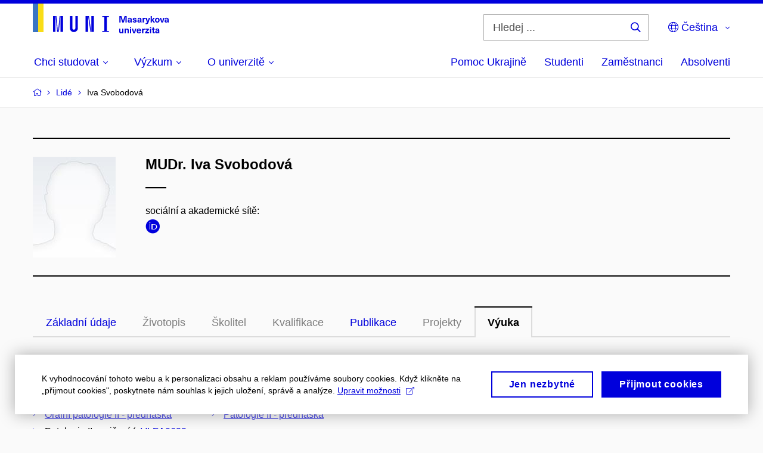

--- FILE ---
content_type: text/html; charset=utf-8
request_url: https://www.muni.cz/lide/17929-iva-svobodova/vyuka
body_size: 22211
content:


<!doctype html>
<!--[if lte IE 9]>    <html lang="cs" class="old-browser no-js no-touch"> <![endif]-->
<!--[if IE 9 ]>    <html lang="cs" class="ie9 no-js no-touch"> <![endif]-->
<!--[if (gt IE 9)|!(IE)]><!-->
<html class="no-js" lang="cs">
<!--<![endif]-->
<head>
    

<meta charset="utf-8" />
<meta name="viewport" content="width=device-width, initial-scale=1.0">

    <meta name="robots" content="index, follow">

<title>MUDr. Iva Svobodová – Výuka | Masarykova univerzita</title>

<meta name="twitter:site" content="@muni_cz">
<meta name="twitter:card" content="summary">

    <meta name="author" content="Masarykova univerzita" />
    <meta name="twitter:title" content="MUDr. Iva Svobodová – Výuka | Masarykova univerzita" />
    <meta property="og:title" content="MUDr. Iva Svobodová – Výuka | Masarykova univerzita" />
    <meta property="og:image" content="https://cdn.muni.cz/media/3128009/dsc_1382_fb.jpg?upscale=false&width=1200" />
    <meta name="twitter:image" content="https://cdn.muni.cz/media/3128010/logo_socialni_site.png?upscale=false&width=1200" />
    <meta property="og:url" content="https://www.muni.cz/lide/17929-iva-svobodova/vyuka" />
    <meta property="og:site_name" content="Masarykova univerzita" />


            <link rel="stylesheet" type="text/css" href="https://cdn.muni.cz/css/MuniWeb/MUNI/style.16de2afa9575307b7073.css" />
<script type="text/javascript" nonce="47536d47-8593-4417-929f-6599be448385">/*! For license information please see muniweb-critical.f2b8e652ef8f9f2a5db3.js.LICENSE.txt */
!function(){function e(n){return e="function"==typeof Symbol&&"symbol"==typeof Symbol.iterator?function(e){return typeof e}:function(e){return e&&"function"==typeof Symbol&&e.constructor===Symbol&&e!==Symbol.prototype?"symbol":typeof e},e(n)}!function(n,t){function o(n,t){return e(n)===t}function i(){return"function"!=typeof t.createElement?t.createElement(arguments[0]):u?t.createElementNS.call(t,"http://www.w3.org/2000/svg",arguments[0]):t.createElement.apply(t,arguments)}function a(){var e=t.body;return e||((e=i(u?"svg":"body")).fake=!0),e}var s=[],c=[],r={_version:"3.3.1",_config:{classPrefix:"",enableClasses:!0,enableJSClass:!0,usePrefixes:!0},_q:[],on:function(e,n){var t=this;setTimeout((function(){n(t[e])}),0)},addTest:function(e,n,t){c.push({name:e,fn:n,options:t})},addAsyncTest:function(e){c.push({name:null,fn:e})}},l=function(){};l.prototype=r,l=new l;var d=t.documentElement,u="svg"===d.nodeName.toLowerCase(),f=r._config.usePrefixes?" -webkit- -moz- -o- -ms- ".split(" "):["",""];r._prefixes=f;var m=r.testStyles=function(e,n,o,s){var c,r,l,u,f="modernizr",m=i("div"),p=a();if(parseInt(o,10))for(;o--;)(l=i("div")).id=s?s[o]:f+(o+1),m.appendChild(l);return(c=i("style")).type="text/css",c.id="s"+f,(p.fake?p:m).appendChild(c),p.appendChild(m),c.styleSheet?c.styleSheet.cssText=e:c.appendChild(t.createTextNode(e)),m.id=f,p.fake&&(p.style.background="",p.style.overflow="hidden",u=d.style.overflow,d.style.overflow="hidden",d.appendChild(p)),r=n(m,e),p.fake?(p.parentNode.removeChild(p),d.style.overflow=u,d.offsetHeight):m.parentNode.removeChild(m),!!r};l.addTest("touch",(function(){var e;if("ontouchstart"in n||n.DocumentTouch&&t instanceof DocumentTouch)e=!0;else{var o=["@media (",f.join("touch-enabled),("),"heartz",")","{#modernizr{top:9px;position:absolute}}"].join("");m(o,(function(n){e=9===n.offsetTop}))}return e})),function(){var e,n,t,i,a,r;for(var d in c)if(c.hasOwnProperty(d)){if(e=[],(n=c[d]).name&&(e.push(n.name.toLowerCase()),n.options&&n.options.aliases&&n.options.aliases.length))for(t=0;t<n.options.aliases.length;t++)e.push(n.options.aliases[t].toLowerCase());for(i=o(n.fn,"function")?n.fn():n.fn,a=0;a<e.length;a++)1===(r=e[a].split(".")).length?l[r[0]]=i:(!l[r[0]]||l[r[0]]instanceof Boolean||(l[r[0]]=new Boolean(l[r[0]])),l[r[0]][r[1]]=i),s.push((i?"":"no-")+r.join("-"))}}(),function(e){var n=d.className,t=l._config.classPrefix||"";if(u&&(n=n.baseVal),l._config.enableJSClass){var o=new RegExp("(^|\\s)"+t+"no-js(\\s|$)");n=n.replace(o,"$1"+t+"js$2")}l._config.enableClasses&&(n+=" "+t+e.join(" "+t),u?d.className.baseVal=n:d.className=n)}(s),delete r.addTest,delete r.addAsyncTest;for(var p=0;p<l._q.length;p++)l._q[p]();n.Modernizr=l}(window,document),(navigator.maxTouchPoints>0||navigator.msMaxTouchPoints>0)&&(document.documentElement.className=document.documentElement.className.replace("no-touch","touch"))}(),function(e){e.oneTimeEvent=function(e,n,t){(t=t||document).addEventListener(e,(function t(o){return document.removeEventListener(e,t),n(o)}),!1)},e.isDocumentReady=!1,document.addEventListener("DocumentReady",(function(){e.isDocumentReady=!0})),e.elementReady=function(n,t){e.isDocumentReady?e.oneTimeEvent("ElementsReady."+n,t):e.oneTimeEvent("DocumentReady",t)},e.elementsReady=function(e,n){var t=function(o){e(o),!1!==n&&document.removeEventListener("ElementsReady",t)};document.addEventListener("ElementsReady",t,!1)},e.documentReady=function(e){document.addEventListener("DocumentReady",e,!1)};var n={};e.dictionary=function(e,t){if(null==t)return n[e];n[e]=t};var t={};e.items=function(e,n){if(null==n)return t[e];t[e]=n}}(window.Page=window.Page||{}),window.addEventListener("mc-consent",(function(e){e.detail.includes("mc-analytics")&&window.clarity&&window.clarity("consent")}));</script>


<script nonce="47536d47-8593-4417-929f-6599be448385" data-gtm>
        window.gtm = {'data':{'code':{'v':'2.1'},'page':{'locale':'cs','title':'MUDr. Iva Svobodová – Výuka'},'user':{'ip':'18.216.22.0'},'tags':['O univerzitě']},'trail':{'page.trail':'Lidé/Osoba'}};
    window.dataLayer = window.dataLayer || [];
    dataLayer.push(window.gtm.data);
    dataLayer.push(window.gtm.trail);
    dataLayer.push({'event':'page'});
</script><script nonce="47536d47-8593-4417-929f-6599be448385">window.dataLayer = window.dataLayer || [];function gtag() { dataLayer.push(arguments); }gtag('consent', 'default', {'analytics_storage': 'denied','ad_user_data': 'denied','ad_personalization': 'denied','ad_storage': 'denied',});</script>
<script nonce="47536d47-8593-4417-929f-6599be448385" type="text/javascript" class="">
    (function(w,d,s,l,i){w[l]=w[l]||[];w[l].push({'gtm.start':
    new Date().getTime(),event:'gtm.js'});var f=d.getElementsByTagName(s)[0],
    j=d.createElement(s),dl=l!='dataLayer'?'&l='+l:'';j.async=true;j.src=
    'https://www.googletagmanager.com/gtm.js?id='+i+dl;var n=d.querySelector('[nonce]');
    n&&j.setAttribute('nonce',n.nonce||n.getAttribute('nonce'));f.parentNode.insertBefore(j,f);
    })(window,document,'script','dataLayer','GTM-5LQKVJ');</script>        <script nonce="47536d47-8593-4417-929f-6599be448385" type="text/javascript">
            (function (c, l, a, r, i, t, y) {
                c[a] = c[a] || function () { (c[a].q = c[a].q || []).push(arguments) };
                t = l.createElement(r); t.async = 1; t.src = "https://www.clarity.ms/tag/" + i;
                y = l.getElementsByTagName(r)[0]; y.parentNode.insertBefore(t, y);
            })(window, document, "clarity", "script", "ku57fhseug");
        </script>
    

<script nonce="47536d47-8593-4417-929f-6599be448385" type="text/javascript" class="mc-analytics">
    var _paq = window._paq = window._paq || [];
    
        _paq.push(['disableCookies']);
        _paq.push(['trackPageView']);
    (function() {
    var u="//analytics-test.ics.muni.cz:3500";
    _paq.push(['setTrackerUrl', u+'matomo.php']);
    _paq.push(['setSiteId', '667']);
    var d=document, g=d.createElement('script'), s=d.getElementsByTagName('script')[0];
    g.type='text/javascript'; g.async=true; g.src=u+'matomo.js'; s.parentNode.insertBefore(g,s);
    })();
</script>




<link rel="shortcut icon" type="image/x-icon" href="https://cdn.muni.cz/media/3722237/m_bile.ico" />

    <link rel="next" href="/lide/17929-iva-svobodova/vyuka?page=2" />



    <meta name="facebook-domain-verification" content="37hb9y8dzayp8dy02ov1fdkhlvjp3i" />





    
</head>

<body>
            <p class="menu-accessibility">
            <a title="Přej&#237;t k obsahu (Kl&#225;vesov&#225; zkratka: Alt + 2)" accesskey="2" href="#main">
                Přej&#237;t k obsahu
            </a>
            <span class="hide">|</span>
            <a href="#menu-main">Přej&#237;t k hlavn&#237;mu menu</a>
                <span class="hide">|</span>
                <a href="#form-search">Přej&#237;t k vyhled&#225;v&#225;n&#237;</a>
        </p>

    
    


            <header class="header">
                <div class="header__wrap">
                    <div class="row-main">
                            <p class="header__logo header__logo--no-margin header__logo--no-margin--crop" role="banner">
                                        <a href="/" title="Homepage webu">
<svg width="228" height="50" viewBox="0 0 228 50"><rect x="0" y="0" width="9" height="48" style="fill:#3a75c3 !important"></rect>
<rect x="9" y="0" width="9" height="48" style="fill:#f9dd17 !important"></rect><path fill="#0000dc" d="M33.94,21l0,26.6l4.14,0l0,-26.6zm4.29,0l2.59,26.6l1.4,0l-2.58,-26.6zm6.73,0l-2.58,26.6l1.4,0l2.59,-26.6zm1.56,0l0,26.6l4.18,0l0,-26.6zm15.69,0l0,20.48c0,3.57,3.23,6.35,6.69,6.35c3.46,0,6.69,-2.78,6.69,-6.35l0,-20.48l-4.18,0l0,20.33c0,1.44,-1.29,2.47,-2.51,2.47c-1.22,0,-2.51,-1.03,-2.51,-2.47l0,-20.33zm26.26,0l0,26.6l4.18,0l0,-26.6zm4.33,0l3.95,26.6l1.45,0l-3.95,-26.6zm5.55,0l0,26.6l4.18,0l0,-26.6zm18.05,25.12l0,1.48l11.36,0l0,-1.48l-3.61,0l0,-23.64l3.61,0l0,-1.48l-11.36,0l0,1.48l3.57,0l0,23.64z"></path><path fill="#0000dc" d="M157.53,31.69l0,-10.68l-3.54,0l-1.55,4.9c-0.4,1.29,-0.76,2.63,-1.04,3.93l-0.03,0c-0.29,-1.3,-0.65,-2.64,-1.06,-3.93l-1.54,-4.9l-3.54,0l0,10.68l2.11,0l0,-5.31c0,-1.34,-0.03,-2.67,-0.09,-4l0.03,0c0.35,1.3,0.74,2.63,1.15,3.92l1.69,5.39l2.52,0l1.7,-5.39c0.4,-1.29,0.79,-2.62,1.13,-3.92l0.03,0c-0.06,1.33,-0.09,2.66,-0.09,4l0,5.31zm5.23,-7.86c-2.17,0,-3.22,1.17,-3.29,2.62l2.03,0c0.03,-0.72,0.48,-1.15,1.26,-1.15c0.74,0,1.25,0.39,1.25,1.35l0,0.27c-0.48,0.03,-1.34,0.12,-1.91,0.21c-2.2,0.34,-2.95,1.18,-2.95,2.43c0,1.32,0.98,2.31,2.6,2.31c1.04,0,1.9,-0.39,2.47,-1.2l0.03,0c0,0.37,0.03,0.7,0.1,1.02l1.9,0c-0.14,-0.51,-0.22,-1.13,-0.22,-2.09l0,-2.76c0,-1.99,-1.11,-3.01,-3.27,-3.01zm1.25,4.65c0,0.69,-0.07,1.09,-0.44,1.45c-0.3,0.3,-0.76,0.44,-1.19,0.44c-0.74,0,-1.13,-0.39,-1.13,-0.96c0,-0.62,0.36,-0.9,1.23,-1.05c0.45,-0.08,1.08,-0.14,1.53,-0.17zm6.81,-4.65c-1.89,0,-3.15,0.97,-3.15,2.34c0,1.77,1.36,2.07,2.64,2.4c1.19,0.31,1.75,0.45,1.75,1.11c0,0.45,-0.37,0.73,-1.1,0.73c-0.87,0,-1.34,-0.43,-1.34,-1.2l-2.13,0c0,1.85,1.31,2.72,3.42,2.72c2.07,0,3.36,-0.96,3.36,-2.39c0,-1.86,-1.5,-2.2,-2.86,-2.56c-1.16,-0.3,-1.64,-0.44,-1.64,-0.98c0,-0.43,0.36,-0.7,1.04,-0.7c0.75,0,1.19,0.33,1.19,1.11l2.02,0c0,-1.7,-1.21,-2.58,-3.2,-2.58zm8.23,0c-2.17,0,-3.22,1.17,-3.3,2.62l2.04,0c0.03,-0.72,0.48,-1.15,1.26,-1.15c0.74,0,1.25,0.39,1.25,1.35l0,0.27c-0.48,0.03,-1.34,0.12,-1.91,0.21c-2.2,0.34,-2.95,1.18,-2.95,2.43c0,1.32,0.97,2.31,2.59,2.31c1.05,0,1.91,-0.39,2.48,-1.2l0.03,0c0,0.37,0.03,0.7,0.1,1.02l1.89,0c-0.13,-0.51,-0.21,-1.13,-0.21,-2.09l0,-2.76c0,-1.99,-1.11,-3.01,-3.27,-3.01zm1.25,4.65c0,0.69,-0.08,1.09,-0.44,1.45c-0.3,0.3,-0.76,0.44,-1.2,0.44c-0.73,0,-1.12,-0.39,-1.12,-0.96c0,-0.62,0.36,-0.9,1.23,-1.05c0.45,-0.08,1.08,-0.14,1.53,-0.17zm8.02,-4.53c-0.9,0,-1.57,0.37,-2.08,1.2l-0.03,0l0,-1.08l-1.93,0l0,7.62l2.1,0l0,-3.6c0,-1.5,0.68,-2.31,1.97,-2.31c0.21,0,0.43,0.03,0.66,0.07l0,-1.81c-0.2,-0.06,-0.48,-0.09,-0.69,-0.09zm8.48,0.12l-2.16,0l-0.83,2.55c-0.34,1.05,-0.62,2.13,-0.88,3.19l-0.03,0c-0.24,-1.06,-0.52,-2.14,-0.84,-3.19l-0.78,-2.55l-2.25,0l2.16,6.19c0.3,0.86,0.36,1.1,0.36,1.38c0,0.75,-0.55,1.24,-1.39,1.24c-0.32,0,-0.61,-0.05,-0.82,-0.13l0,1.68c0.32,0.08,0.72,0.12,1.1,0.12c1.9,0,2.86,-0.67,3.63,-2.82zm8.19,7.62l-3.21,-4.11l2.89,-3.51l-2.36,0l-2.47,3.07l-0.03,0l0,-6.13l-2.09,0l0,10.68l2.09,0l0,-3.57l0.03,0l2.55,3.57zm3.89,-7.86c-2.39,0,-3.9,1.57,-3.9,4.05c0,2.47,1.51,4.05,3.9,4.05c2.38,0,3.9,-1.58,3.9,-4.05c0,-2.48,-1.52,-4.05,-3.9,-4.05zm0,1.62c1.03,0,1.69,0.94,1.69,2.43c0,1.48,-0.66,2.43,-1.69,2.43c-1.04,0,-1.7,-0.95,-1.7,-2.43c0,-1.49,0.66,-2.43,1.7,-2.43zm9.52,6.24l2.57,-7.62l-2.19,0l-0.89,3c-0.31,1.08,-0.6,2.19,-0.84,3.3l-0.03,0c-0.24,-1.11,-0.52,-2.22,-0.84,-3.3l-0.88,-3l-2.19,0l2.56,7.62zm6.27,-7.86c-2.17,0,-3.22,1.17,-3.3,2.62l2.04,0c0.03,-0.72,0.48,-1.15,1.26,-1.15c0.74,0,1.25,0.39,1.25,1.35l0,0.27c-0.48,0.03,-1.34,0.12,-1.91,0.21c-2.2,0.34,-2.95,1.18,-2.95,2.43c0,1.32,0.97,2.31,2.59,2.31c1.05,0,1.91,-0.39,2.48,-1.2l0.03,0c0,0.37,0.03,0.7,0.1,1.02l1.89,0c-0.13,-0.51,-0.21,-1.13,-0.21,-2.09l0,-2.76c0,-1.99,-1.11,-3.01,-3.27,-3.01zm1.25,4.65c0,0.69,-0.08,1.09,-0.44,1.45c-0.3,0.3,-0.76,0.44,-1.2,0.44c-0.73,0,-1.12,-0.39,-1.12,-0.96c0,-0.62,0.36,-0.9,1.23,-1.05c0.45,-0.08,1.08,-0.14,1.53,-0.17z"></path><path fill="#0000dc" d="M147.75,49.87c0.97,0,1.74,-0.46,2.24,-1.14l0.02,0l0,0.96l1.97,0l0,-7.62l-2.1,0l0,4.08c0,1.38,-0.63,2.07,-1.5,2.07c-0.82,0,-1.34,-0.52,-1.34,-1.68l0,-4.47l-2.1,0l0,4.68c0,2.07,1.1,3.12,2.81,3.12zm10.5,-7.98c-0.97,0,-1.74,0.46,-2.24,1.14l-0.02,0l0,-0.96l-1.97,0l0,7.62l2.1,0l0,-4.08c0,-1.38,0.63,-2.07,1.5,-2.07c0.82,0,1.34,0.52,1.34,1.68l0,4.47l2.1,0l0,-4.68c0,-2.07,-1.1,-3.12,-2.81,-3.12zm6.87,-1.08l0,-1.8l-2.1,0l0,1.8zm0,8.88l0,-7.62l-2.1,0l0,7.62zm6.21,0l2.56,-7.62l-2.19,0l-0.88,3c-0.32,1.08,-0.6,2.19,-0.84,3.3l-0.03,0c-0.24,-1.11,-0.53,-2.22,-0.84,-3.3l-0.89,-3l-2.19,0l2.57,7.62zm6.69,-1.24c-0.9,0,-1.67,-0.56,-1.73,-2.14l5.48,0c0,-0.84,-0.08,-1.42,-0.24,-1.95c-0.48,-1.54,-1.77,-2.53,-3.53,-2.53c-2.38,0,-3.78,1.74,-3.78,3.99c0,2.43,1.4,4.11,3.8,4.11c2.02,0,3.34,-1.16,3.64,-2.55l-2.14,0c-0.11,0.61,-0.66,1.07,-1.5,1.07zm-0.02,-5.14c0.84,0,1.53,0.53,1.67,1.68l-3.33,0c0.16,-1.15,0.81,-1.68,1.66,-1.68zm9.36,-1.36c-0.9,0,-1.57,0.37,-2.08,1.2l-0.03,0l0,-1.08l-1.94,0l0,7.62l2.1,0l0,-3.6c0,-1.5,0.69,-2.31,1.98,-2.31c0.21,0,0.42,0.03,0.66,0.07l0,-1.81c-0.21,-0.06,-0.48,-0.09,-0.69,-0.09zm7.5,1.83l0,-1.71l-6.12,0l0,1.65l3.59,0l0,0.03l-3.74,4.23l0,1.71l6.42,0l0,-1.65l-3.88,0l0,-0.03zm3.69,-2.97l0,-1.8l-2.1,0l0,1.8zm0,8.88l0,-7.62l-2.1,0l0,7.62zm5.46,-1.58c-0.72,0,-0.99,-0.33,-0.99,-1.16l0,-3.32l1.46,0l0,-1.56l-1.46,0l0,-1.98l-2.1,0l0,1.98l-1.23,0l0,1.56l1.23,0l0,3.69c0,1.77,0.77,2.47,2.52,2.47c0.36,0,0.83,-0.06,1.11,-0.15l0,-1.6c-0.13,0.05,-0.34,0.07,-0.54,0.07zm4.92,-6.28c-2.17,0,-3.22,1.17,-3.3,2.62l2.04,0c0.03,-0.72,0.48,-1.15,1.26,-1.15c0.74,0,1.25,0.39,1.25,1.35l0,0.27c-0.48,0.03,-1.34,0.12,-1.91,0.21c-2.2,0.34,-2.95,1.18,-2.95,2.43c0,1.32,0.97,2.31,2.59,2.31c1.05,0,1.91,-0.39,2.48,-1.2l0.03,0c0,0.37,0.03,0.71,0.1,1.02l1.89,0c-0.13,-0.51,-0.21,-1.13,-0.21,-2.09l0,-2.76c0,-1.99,-1.11,-3.01,-3.27,-3.01zm1.25,4.65c0,0.69,-0.08,1.09,-0.44,1.45c-0.3,0.3,-0.76,0.44,-1.2,0.44c-0.73,0,-1.12,-0.39,-1.12,-0.96c0,-0.62,0.36,-0.9,1.23,-1.05c0.45,-0.08,1.08,-0.14,1.53,-0.16z"></path><desc>Masarykova univerzita</desc></svg>        </a>

                            </p>

                    <div class="header__side">
                        

                            <form id="form-search" action="/vyhledavani" class="header__search" role="search">
                                <fieldset>
                                    <p>
                                        <label for="search" class="header__search__label icon icon-search"><span class="vhide">Hledej ...</span></label>
                                        <span class="inp-fix inp-icon inp-icon--after">
                                            <input type="text" name="q" id="search" class="inp-text" placeholder="Hledej ..." data-hj-masked maxlength="200">
                                            <button type="submit" class="btn-icon icon icon-search">
                                                <span class="vhide">Hledej ...</span>
                                            </button>
                                        </span>
                                    </p>
                                </fieldset>
                            </form>
                        
    <nav class="menu-lang menu-lang--select" aria-label="V&#253;běr jazyka">
        <p class="menu-lang__selected">
            <span class="link menu-lang__selected__link">
                <span class="icon icon-globe"></span> Čeština
            </span>
        </p>
        <p class="menu-lang__popup">
                <a href="/en/people/17929-iva-svobodova/vyuka"
                   rel="alternate"
                   hreflang="en"
                   lang="en" class="menu-lang__popup__link">
                    English
                </a>
                <a href="/uk/universytet-imeni-masaryka-dopomahaye-ukrayini"
                   rel="alternate"
                   hreflang="uk"
                   lang="uk" class="menu-lang__popup__link">
                    Українська
                </a>
        </p>
    </nav>

                        
                        <!-- placeholder pro externí přihlášení (desktop) -->
                        <div class="user-menu-ext-std" style="display:none;"></div>                        


                        <nav class="menu-mobile" role="navigation">
                            <ul class="menu-mobile__list">
                                    <li class="menu-mobile__item">
                                        <a href="#" class="menu-mobile__link menu-mobile__link--search" aria-hidden="true">
                                            <span class="icon icon-search"></span>
                                        </a>
                                    </li>

                                
    <li class="menu-mobile__item">
            <nav class="menu-lang menu-lang--select" aria-label="V&#253;běr jazyka">
                <p class="menu-lang__selected">
                    <span class="link menu-lang__selected__link">
                        <span class="icon icon-globe"></span>
                    </span>
                </p>
                <p class="menu-lang__popup">
                        <a href="/en/people/17929-iva-svobodova/vyuka"
                           rel="alternate"
                           hreflang="en"
                           lang="en" class="menu-lang__popup__link">
                            English
                        </a>
                        <a href="/uk/universytet-imeni-masaryka-dopomahaye-ukrayini"
                           rel="alternate"
                           hreflang="uk"
                           lang="uk" class="menu-lang__popup__link">
                            Українська
                        </a>
                </p>
            </nav>
    </li>

                                
                                <li class="user-menu-ext-mobile" style="display:none;"></li>



                                    <li class="menu-mobile__item">
                                        <a href="#" class="menu-mobile__link menu-mobile__link--burger">
                                            <span class="menu-mobile__burger"><span></span></span>
                                        </a>
                                    </li>
                            </ul>
                        </nav>

                    </div>

                            <nav id="menu-main" class="menu-primary" role="navigation">
                                <div class="menu-primary__holder">
                                    <div class="menu-primary__wrap">

    <ul class="menu-primary__list">
                <li class="menu-primary__item with-subbox">
                    <span class="menu-primary__links">
<a class="menu-primary__link" href="/uchazeci"><span class="menu-primary__inner">Chci studovat</span><span class="icon icon-angle-down"></span></a>                        <a href="#" class="menu-primary__toggle icon icon-angle-down" aria-hidden="true"></a>
                    </span>
                    <div class="menu-subbox">
                        <a href="#" class="menu-subbox__close icon icon-chevron-left" aria-hidden="true"></a>
                        
            <div class="row-main ">
        <div class="grid">
        <div class="grid__cell size--l--3-12 size--s--1-2 ">
                        

        <p class="menu-subbox__title">
			<a class="menu-subbox__title__link" href="/uchazeci/bakalarske-a-magisterske-studium">Bakalářské a magisterské studium</a>
		</p>
    <div class="menu-subbox__box u-mb-30">
            <ul class="menu-subbox__list">
            <li class="menu-subbox__item">

                <a href="/bakalarske-a-magisterske-obory" class="menu-submenu__link"  >
                    Studijní programy                </a>
                            </li>
            <li class="menu-subbox__item">

                <a href="/uchazeci/bakalarske-a-magisterske-studium/prijimacky" class="menu-submenu__link"  >
                    Přijímačky a TSP                </a>
                            </li>
            <li class="menu-subbox__item">

                <a href="/uchazeci/bakalarske-a-magisterske-studium/pruvodce" class="menu-submenu__link"  >
                    Průvodce uchazeče                </a>
                            </li>
            <li class="menu-subbox__item">

                <a href="/uchazeci/bakalarske-a-magisterske-studium/terminy-prihlasek-prijimacek-zapisu" class="menu-submenu__link"  >
                    Termíny a pozvánky                </a>
                            </li>
            <li class="menu-subbox__item">

                <a href="/uchazeci/bakalarske-a-magisterske-studium/faq-a-kontakt" class="menu-submenu__link"  >
                    FAQ a kontakt                </a>
                            </li>
            <li class="menu-subbox__item">

                <a href="/uchazeci/bakalarske-a-magisterske-studium/pro-slovenske-uchazece" class="menu-submenu__link"  >
                    Pro slovenské uchazeče                </a>
                            </li>
    </ul>

    </div>



                        

<p class="btn-wrap u-mb-0">
        <a class="btn btn-primary btn-s" target="_blank" rel="noopener" href=https://is.muni.cz/prihlaska/>
            <span>
                                                E-přihl&#225;ška
                                            </span>
        </a>
</p>


        </div>
        <div class="grid__cell size--l--3-12 size--s--1-2 ">
                        

        <p class="menu-subbox__title">
			Další možnosti studia
		</p>
    <div class="menu-subbox__box">
            <ul class="menu-subbox__list">
            <li class="menu-subbox__item">

                <a href="/uchazeci/navazujici-magisterske-studium" class="menu-submenu__link"  >
                    Navazující magisterské studium                </a>
                            </li>
            <li class="menu-subbox__item">

                <a href="/uchazeci/doktorske-studium" class="menu-submenu__link"  >
                    Doktorské studium                </a>
                            </li>
            <li class="menu-subbox__item">

                <a href="/uchazeci/rigorozni-rizeni" class="menu-submenu__link"  >
                    Rigorózní řízení                </a>
                            </li>
            <li class="menu-subbox__item">

                <a href="/uchazeci/vzdelavani-po-cely-zivot" class="menu-submenu__link"  >
                    Vzdělávání po celý život                </a>
                            </li>
            <li class="menu-subbox__item">

                <a href="/uchazeci" class="menu-submenu__link"  >
                    Studium na MU                </a>
                            </li>
    </ul>

    </div>



        </div>
        <div class="grid__cell size--l--6-12 ">
                        




    

        <div class="grid">
        <div class="grid__cell size--s--1-2 ">
                        


    <article class="box-article-grid">
            <a href="/bakalarske-a-magisterske-obory" class="box-article-grid__inner">
        <div class="box-article-grid__img">

                <img alt="Studijn&#237; programy"
                    src="https://cdn.muni.cz/media/3818569/prijimacky-na-masarykovu-univerzitu-studuj-na-muni.jpg?mode=crop&amp;center=0.5,0.5&amp;rnd=133864343310000000&amp;heightratio=0.5&width=278"
                    srcset="https://cdn.muni.cz/media/3818569/prijimacky-na-masarykovu-univerzitu-studuj-na-muni.jpg?mode=crop&amp;center=0.5,0.5&amp;rnd=133864343310000000&amp;heightratio=0.5&amp;width=278 278w,https://cdn.muni.cz/media/3818569/prijimacky-na-masarykovu-univerzitu-studuj-na-muni.jpg?mode=crop&amp;center=0.5,0.5&amp;rnd=133864343310000000&amp;heightratio=0.5&amp;width=477 477w" sizes="(min-width:1240px) 278px,(min-width:1024px) calc((100vw - 30px) * 0.5 - 20px),(min-width:768px) calc((100vw - 10px) * 0.5 - 20px),calc((100vw - 10px) * 1 - 20px)" />

        
            </div>            
        <div class="box-article-grid__content">
                 <h1 class="box-article-grid__title">
Studijní programy      </h1>

            
            
        </div>

            </a>
    </article>








        </div>
        <div class="grid__cell size--s--1-2 ">
                        


    <article class="box-article-grid">
            <a href="/uchazeci/bakalarske-a-magisterske-studium/prijimacky" class="box-article-grid__inner">
        <div class="box-article-grid__img">

                <img alt="Přij&#237;mačky a TSP"
                    src="https://cdn.muni.cz/media/3928807/tsp-na-necisto-student-premysli-nad-testem.png?mode=crop&amp;center=0.39,0.52&amp;rnd=134031755860000000&amp;heightratio=0.5&width=278"
                    srcset="https://cdn.muni.cz/media/3928807/tsp-na-necisto-student-premysli-nad-testem.png?mode=crop&amp;center=0.39,0.52&amp;rnd=134031755860000000&amp;heightratio=0.5&amp;width=278 278w,https://cdn.muni.cz/media/3928807/tsp-na-necisto-student-premysli-nad-testem.png?mode=crop&amp;center=0.39,0.52&amp;rnd=134031755860000000&amp;heightratio=0.5&amp;width=477 477w" sizes="(min-width:1240px) 278px,(min-width:1024px) calc((100vw - 30px) * 0.5 - 20px),(min-width:768px) calc((100vw - 10px) * 0.5 - 20px),calc((100vw - 10px) * 1 - 20px)" />

        
            </div>            
        <div class="box-article-grid__content">
                 <h1 class="box-article-grid__title">
Přijímačky a&#160;TSP      </h1>

            
            
        </div>

            </a>
    </article>








        </div>
        </div>











        </div>
        </div>
        </div>







                    </div>
                </li>
                <li class="menu-primary__item with-subbox">
                    <span class="menu-primary__links">
<a class="menu-primary__link" href="/vyzkum"><span class="menu-primary__inner">Výzkum</span><span class="icon icon-angle-down"></span></a>                        <a href="#" class="menu-primary__toggle icon icon-angle-down" aria-hidden="true"></a>
                    </span>
                    <div class="menu-subbox">
                        <a href="#" class="menu-subbox__close icon icon-chevron-left" aria-hidden="true"></a>
                        
            <div class="row-main ">
        <div class="grid">
        <div class="grid__cell size--l--3-12 size--s--1-2 ">
                        

        <p class="menu-subbox__title">
			Výzkum na MU
		</p>
    <div class="menu-subbox__box">
            <ul class="menu-subbox__list">
            <li class="menu-subbox__item">

                <a href="/vyzkum" class="menu-submenu__link"  >
                    Náš výzkum                </a>
                            </li>
            <li class="menu-subbox__item">

                <a href="/vyzkum/deni-ve-vyzkumu" class="menu-submenu__link"  >
                    Dění ve výzkumu                </a>
                            </li>
            <li class="menu-subbox__item">

                <a href="/vyzkum/vyzkumne-uspechy" class="menu-submenu__link"  >
                    Výzkumná témata a úspěchy                </a>
                            </li>
            <li class="menu-subbox__item">

                <a href="/vyzkum/vyzkumna-infrastruktura" class="menu-submenu__link"  >
                    Výzkumná infrastruktura                </a>
                            </li>
            <li class="menu-subbox__item">

                <a href="/vyzkum/mezinarodni-vedecka-rada" class="menu-submenu__link"  >
                    Mezinárodní vědecká rada MU                </a>
                            </li>
    </ul>

    </div>



        </div>
        <div class="grid__cell size--l--3-12 size--s--1-2 ">
                        

        <p class="menu-subbox__title">
			Publikace a projekty
		</p>
    <div class="menu-subbox__box">
            <ul class="menu-subbox__list">
            <li class="menu-subbox__item">

                <a href="/vyzkum/publikace" class="menu-submenu__link"  >
                    Publikace                </a>
                            </li>
            <li class="menu-subbox__item">

                <a href="/vyzkum/projekty" class="menu-submenu__link"  >
                    Projekty                </a>
                            </li>
            <li class="menu-subbox__item">

                <a href="https://www.press.muni.cz/" class="menu-submenu__link menu-submenu__link--external" target=&#39;_blank&#39; >
                    Nakladatelství Munipress<span class="icon icon-external-link"></span>                </a>
                            </li>
    </ul>

    </div>



        </div>
        <div class="grid__cell size--l--3-12 size--s--1-2 ">
                        

        <p class="menu-subbox__title">
			Akademické kvalifikace
		</p>
    <div class="menu-subbox__box">
            <ul class="menu-subbox__list">
            <li class="menu-subbox__item">

                <a href="/vyzkum/akademicke-zalezitosti/habilitacni-rizeni-na-mu" class="menu-submenu__link"  >
                    Habilitační řízení                </a>
                            </li>
            <li class="menu-subbox__item">

                <a href="/vyzkum/akademicke-zalezitosti/rizeni-ke-jmenovani-profesorem-na-mu" class="menu-submenu__link"  >
                    Řízení ke jmenování profesorem                </a>
                            </li>
    </ul>

    </div>



        </div>
        <div class="grid__cell size--l--3-12 size--s--1-2 ">
                        


    <article class="box-article-grid">
            <a href="/vyzkum" class="box-article-grid__inner">
        <p class="box-article-grid__img">

                <img alt="Přečtěte si o v&#253;zkumu na MU"
                    src="https://cdn.muni.cz/media/3016087/img_3624.jpg?mode=crop&amp;center=0.5,0.5&amp;rnd=131562340670000000&amp;heightratio=0.5&width=278"
                    srcset="https://cdn.muni.cz/media/3016087/img_3624.jpg?mode=crop&amp;center=0.5,0.5&amp;rnd=131562340670000000&amp;heightratio=0.5&amp;width=278 278w,https://cdn.muni.cz/media/3016087/img_3624.jpg?mode=crop&amp;center=0.5,0.5&amp;rnd=131562340670000000&amp;heightratio=0.5&amp;width=477 477w" sizes="(min-width:1240px) 278px,(min-width:1024px) calc((100vw - 30px) * 0.5 - 20px),(min-width:768px) calc((100vw - 10px) * 0.5 - 20px),calc((100vw - 10px) * 1 - 20px)" />

        
            </p>            
        <div class="box-article-grid__content">
                 <h1 class="box-article-grid__title">
Přečtěte si o&#160;výzkumu na MU      </h1>

            
            
        </div>

            </a>
    </article>








        </div>
        </div>
        </div>







                    </div>
                </li>
                <li class="menu-primary__item with-subbox">
                    <span class="menu-primary__links">
<a class="menu-primary__link" href="/o-univerzite"><span class="menu-primary__inner">O univerzitě</span><span class="icon icon-angle-down"></span></a>                        <a href="#" class="menu-primary__toggle icon icon-angle-down" aria-hidden="true"></a>
                    </span>
                    <div class="menu-subbox">
                        <a href="#" class="menu-subbox__close icon icon-chevron-left" aria-hidden="true"></a>
                        
            <div class="row-main ">
        <div class="grid">
        <div class="grid__cell size--l--3-12 size--s--1-2 ">
                        

        <p class="menu-subbox__title">
			O univerzitě
		</p>
    <div class="menu-subbox__box">
            <ul class="menu-subbox__list">
            <li class="menu-subbox__item">

                <a href="/o-univerzite" class="menu-submenu__link"  >
                    Kdo jsme                </a>
                            </li>
            <li class="menu-subbox__item">

                <a href="/o-univerzite/uredni-deska" class="menu-submenu__link"  >
                    Úřední deska                </a>
                            </li>
            <li class="menu-subbox__item">

                <a href="/o-univerzite/kariera-na-mu" class="menu-submenu__link"  >
                    Kariéra na MU                </a>
                            </li>
            <li class="menu-subbox__item">

                <a href="/spoluprace/partnerstvi" class="menu-submenu__link"  >
                    Partnerství                </a>
                            </li>
            <li class="menu-subbox__item">

                <a href="/spoluprace/sluzby" class="menu-submenu__link"  >
                    Služby                </a>
                            </li>
    </ul>

    </div>



        </div>
        <div class="grid__cell size--l--3-12 size--s--1-2 ">
                        

        <p class="menu-subbox__title">
			Kontakty
		</p>
    <div class="menu-subbox__box">
            <ul class="menu-subbox__list">
            <li class="menu-subbox__item">

                <a href="/kontakty" class="menu-submenu__link"  >
                    Kontakty                </a>
                            </li>
            <li class="menu-subbox__item">

                <a href="/o-univerzite/fakulty-a-pracoviste/organizacni-struktura" class="menu-submenu__link"  >
                    Fakulty a pracoviště                </a>
                            </li>
            <li class="menu-subbox__item">

                <a href="/o-univerzite/fakulty-a-pracoviste#organy" class="menu-submenu__link"  >
                    Orgány univerzity                </a>
                            </li>
            <li class="menu-subbox__item">

                <a href="/mapa" class="menu-submenu__link"  >
                    Budovy a místnosti                </a>
                            </li>
    </ul>

    </div>



        </div>
        <div class="grid__cell size--l--3-12 size--s--1-2 ">
                        

        <p class="menu-subbox__title">
			Aktuálně
		</p>
    <div class="menu-subbox__box">
            <ul class="menu-subbox__list">
            <li class="menu-subbox__item">

                <a href="/kalendar" class="menu-submenu__link"  >
                    Kalendář                </a>
                            </li>
            <li class="menu-subbox__item">

                <a href="https://www.em.muni.cz/" class="menu-submenu__link menu-submenu__link--external" target=&#39;_blank&#39; >
                    Zpravodajský portál MU<span class="icon icon-external-link"></span>                </a>
                            </li>
            <li class="menu-subbox__item">

                <a href="/pro-media" class="menu-submenu__link"  >
                    Pro média                </a>
                            </li>
    </ul>

    </div>



        </div>
        <div class="grid__cell size--l--3-12 size--s--1-2 ">
                        

        <p class="menu-subbox__title">
			Vize a mise
		</p>
    <div class="menu-subbox__box">
            <ul class="menu-subbox__list">
            <li class="menu-subbox__item">

                <a href="/o-univerzite/kvalita-vyuky" class="menu-submenu__link"  >
                    Kvalita výuky                </a>
                            </li>
            <li class="menu-subbox__item">

                <a href="/o-univerzite/etika" class="menu-submenu__link"  >
                    Etické zásady                </a>
                            </li>
            <li class="menu-subbox__item">

                <a href="/o-univerzite/ochrana-prav" class="menu-submenu__link"  >
                    Ochrana práv                </a>
                            </li>
            <li class="menu-subbox__item">

                <a href="https://sustain.muni.cz/" class="menu-submenu__link menu-submenu__link--external" target=&#39;_blank&#39; >
                    Udržitelnost<span class="icon icon-external-link"></span>                </a>
                            </li>
            <li class="menu-subbox__item">

                <a href="/o-univerzite/strategicke-projekty" class="menu-submenu__link"  >
                    Strategické projekty                </a>
                            </li>
            <li class="menu-subbox__item">

                <a href="/o-univerzite/genderova-rovnost-na-mu" class="menu-submenu__link"  >
                    Genderová rovnost                </a>
                            </li>
    </ul>

    </div>



        </div>
        </div>
        </div>







                    </div>
                </li>
    </ul>







<ul class="menu-header-secondary">
            <li class="menu-header-secondary__item">
                <a href="/muni-pomaha-ukrajine" class="menu-header-secondary__link ">
                    Pomoc Ukrajině
                </a>
            </li>
            <li class="menu-header-secondary__item">
                <a href="/studenti" class="menu-header-secondary__link ">
                    Studenti
                </a>
            </li>
            <li class="menu-header-secondary__item">
                <a href="https://portal.muni.cz/" class="menu-header-secondary__link " target="_blank" rel="noopener">
                    Zaměstnanci
                </a>
            </li>
            <li class="menu-header-secondary__item">
                <a href="/absolventi" class="menu-header-secondary__link ">
                    Absolventi
                </a>
            </li>

    
</ul>                                    </div>
                                   
                                        <a href="#" class="menu-primary__title">
                                            <span></span>
                                            &nbsp;
                                        </a>
                                    
                                    <div class="menu-primary__main-toggle" aria-hidden="true"></div>
                                </div>
                            </nav>
                    </div>
                </div>
                





            </header>


    <main id="main" class="main">


<nav class="menu-breadcrumb" role="navigation">
    <div class="row-main">
        <strong class="vhide">Zde se nacházíte:</strong>
        <ol class="menu-breadcrumb__list" vocab="http://schema.org/" typeof="BreadcrumbList">
            <li class="menu-breadcrumb__item menu-breadcrumb__item--home" property="itemListElement" typeof="ListItem">
                <a class="menu-breadcrumb__link" property="item" typeof="WebPage" href="/">
                    <span property="name">Masarykova univerzita</span></a>
                <span class="icon icon-angle-right"></span>
                <meta property="position" content="1">
            </li>


                <li class="menu-breadcrumb__item" property="itemListElement" typeof="ListItem">
                            <a href="/lide" class="menu-breadcrumb__link" property="item" typeof="WebPage">
            <span property="name" category="">Lidé</span></a>

                            
                        <span class="icon icon-angle-right"></span>
                    <meta property="position" content="2">
                </li>
                <li class="menu-breadcrumb__item">
                             <span property="name">Iva Svobodová</span>

                            
                    <meta content="3">
                </li>
        </ol>
    </div>
</nav>




        
            <div class="row-main ">
                        

<article class="box-vcard box-vcard--big">
    <div class="box-vcard__inner">
            <p class="box-vcard__img">
                <img src="https://cdn.muni.cz/w3mu-media/person/17929?rnd=1316798151400000000&mode=crop&center=0.47,0.5&upscale=false&width=210&height=270" alt="" style="width: 139px; height: 169px">
            </p>
        <div class="box-vcard__content">
            <h1 class="box-vcard__name">MUDr. Iva Svobodová</h1>

                                        <hr />



                <table class="table-vcard">
                    <tbody>
                        <tr>
                            <th>
                                soci&#225;ln&#237; a akademick&#233; s&#237;tě:
                            </th>
                        </tr>
                        <tr>
                            <td class="u-pl-0">
                                        <a href="https://orcid.org/0000-0002-1813-7895" target="_blank" rel="noopener" title="ORCID"><span class="big u-pr-10 icon icon-icon-ai icon-ai-orcid"></span></a>
                            </td>
                        </tr>
                    </tbody>
                </table>



        </div>
    </div>

</article>
<div class="ajax-form-container" id="ajax-form-containertabs">        <div class="box-tabs">
<form action="/lide/17929-iva-svobodova/vyuka" class="ajax-form" data-ajax-parts="[&quot;tabs&quot;]" data-ajax-remove-query="[&quot;tab&quot;,&quot;page&quot;,&quot;type&quot;]" data-id="ajax-form-containertabs" enctype="multipart/form-data" id="tabs-menu" method="post">                <ul class="box-tabs__menu">
    <li class="box-tabs__menu__item">
            <a href="/lide/17929-iva-svobodova"
               data-post-ajax
               class="box-tabs__menu__link js-tab-links">

                Z&#225;kladn&#237; &#250;daje
            </a>
    </li>
    <li class="box-tabs__menu__item">
            <a class="box-tabs__menu__link is-disabled">
                Životopis
            </a>
    </li>
    <li class="box-tabs__menu__item">
            <a class="box-tabs__menu__link is-disabled">
                Školitel
            </a>
    </li>
    <li class="box-tabs__menu__item">
            <a class="box-tabs__menu__link is-disabled">
                Kvalifikace
            </a>
    </li>
    <li class="box-tabs__menu__item">
            <a href="/lide/17929-iva-svobodova/publikace"
               data-post-ajax
               class="box-tabs__menu__link js-tab-links">

                Publikace
            </a>
    </li>
    <li class="box-tabs__menu__item">
            <a class="box-tabs__menu__link is-disabled">
                Projekty
            </a>
    </li>
    <li class="box-tabs__menu__item">
            <a href="#tab-vyuka"
               
               class="box-tabs__menu__link is-active js-tab-links">

                V&#253;uka
            </a>
    </li>
                </ul>
<input name='ufprt' type='hidden' value='[base64]/dOjeST3vpI+m1kSfN+a7igAr9f8iIFgXvbCG52tdt527R3Ed4rrfpBrFz5kq3v+tSXo6TI0Vc23qDZM2bmPNmwg6kaFBAGe8GU1LIE4ToWmXE8z+A8cv09Lc9T9QUuODvmjZpikfHML9Azlid5rlUW6rorB/[base64]/[base64]/Gqn4BKnmO39b1lx68QpUV7KS7iauELAmObIlyETQUONgUKwtflfk7PJo+Pd4e1YfbnoARrBwUoqo1T0WlfV9ZVsKCAm4IIgzP3J/ltD/zZW9EByHNtv8ygtuAy6SSE67pAbxlZ/HKTShJl0sF7R11K/RAXWRnR9b9cfU3JSVFxUWRUWN27u/Wl5ZNKmZVFTNgimbfybTN1s02tWmLHvdnan7noQUdy9KIeHb/cKcJDsR6du0Fuq21D3oU0Rl8386F0CdPoi9E/RlSMfXYYgCNbm0CnbvRpnqqC7j1lNPR4q19sS76rwsQ1N4L6nHQvfgoRE1fUQusF3zFcICbC6Vc3KDjoISy46Hs=' /></form>                <div class="box-tabs__fragment" id="tab-">

            <a href="/lide/17929-iva-svobodova"
               data-post-ajax=tabs-menu
               class="box-tabs__responsive-link">

                <span class="box-tabs__responsive-link__name">Z&#225;kladn&#237; &#250;daje</span>
                <span class="icon icon-angle-down"></span>
            </a>

    </div>
    <div class="box-tabs__fragment" id="tab-zivotopis">

            <a class="box-tabs__responsive-link is-disabled">
                <span class="box-tabs__responsive-link__name">Životopis</span>
                <span class="icon icon-angle-down"></span>
            </a>

    </div>
    <div class="box-tabs__fragment" id="tab-skolitel">

            <a class="box-tabs__responsive-link is-disabled">
                <span class="box-tabs__responsive-link__name">Školitel</span>
                <span class="icon icon-angle-down"></span>
            </a>

    </div>
    <div class="box-tabs__fragment" id="tab-kvalifikace">

            <a class="box-tabs__responsive-link is-disabled">
                <span class="box-tabs__responsive-link__name">Kvalifikace</span>
                <span class="icon icon-angle-down"></span>
            </a>

    </div>
    <div class="box-tabs__fragment" id="tab-publikace">

            <a href="/lide/17929-iva-svobodova/publikace"
               data-post-ajax=tabs-menu
               class="box-tabs__responsive-link">

                <span class="box-tabs__responsive-link__name">Publikace</span>
                <span class="icon icon-angle-down"></span>
            </a>

    </div>
    <div class="box-tabs__fragment" id="tab-projekty">

            <a class="box-tabs__responsive-link is-disabled">
                <span class="box-tabs__responsive-link__name">Projekty</span>
                <span class="icon icon-angle-down"></span>
            </a>

    </div>
    <div class="box-tabs__fragment is-active" id="tab-vyuka">

            <a href="#tab-vyuka"
               
               class="box-tabs__responsive-link is-active">

                <span class="box-tabs__responsive-link__name">V&#253;uka</span>
                <span class="icon icon-angle-down"></span>
            </a>

            <div class="box-tabs__content">
                







<h2 class="h4 u-mb-30">Vyučované předměty</h2><div class="ajax-form-container" id="ajax-form-containerteaching">                    <div class="crossroad-links crossroad-links--size--s--1-2 crossroad-links--size--m--6-12 crossroad-links--size--l--3-12">
                        <h3 class="crossroad-links__title h5">Jaro 2026 na Lékařské fakultě</h3>
                        <ul class="crossroad-links__list">
                                <li class="crossroad-links__item">
                                        <a href="http://is.muni.cz/predmet/1411/ZLOP0622p?lang=cs&amp;obdobi=9966" class="crossroad-links__link" target="_blank">Orální patologie II - přednáška</a>
                                </li>
                                <li class="crossroad-links__item">
Patologie II - cvičení (<a href="http://is.muni.cz/predmet/1411/aVLPA0622c?lang=cs&obdobi=9966" class="crossroad-links__link" target="_blank">aVLPA0622c</a>, <a href="http://is.muni.cz/predmet/1411/VLPA0622c?lang=cs&obdobi=9966" class="crossroad-links__link" target="_blank">VLPA0622c</a>, <a href="http://is.muni.cz/predmet/1411/ZLPA0622c?lang=cs&obdobi=9966" class="crossroad-links__link" target="_blank">ZLPA0622c</a>)                                </li>
                                <li class="crossroad-links__item">
                                        <a href="http://is.muni.cz/predmet/1411/VLPA0622p?lang=cs&amp;obdobi=9966" class="crossroad-links__link" target="_blank">Patologie II - přednáška</a>
                                </li>
                        </ul>
                    </div>
                    <div class="crossroad-links crossroad-links--size--s--1-2 crossroad-links--size--m--6-12 crossroad-links--size--l--3-12">
                        <h3 class="crossroad-links__title h5">Podzim 2025 na Lékařské fakultě</h3>
                        <ul class="crossroad-links__list">
                                <li class="crossroad-links__item">
Patologie I - cvičení (<a href="http://is.muni.cz/predmet/1411/VLPA0521c?lang=cs&obdobi=9964" class="crossroad-links__link" target="_blank">VLPA0521c</a>, <a href="http://is.muni.cz/predmet/1411/ZLPA0521c?lang=cs&obdobi=9964" class="crossroad-links__link" target="_blank">ZLPA0521c</a>)                                </li>
                                <li class="crossroad-links__item">
                                        <a href="http://is.muni.cz/predmet/1411/VLPA0521p?lang=cs&amp;obdobi=9964" class="crossroad-links__link" target="_blank">Patologie I - přednáška</a>
                                </li>
                        </ul>
                    </div>
                    <div class="crossroad-links crossroad-links--size--s--1-2 crossroad-links--size--m--6-12 crossroad-links--size--l--3-12">
                        <h3 class="crossroad-links__title h5">Jaro 2025 na Lékařské fakultě</h3>
                        <ul class="crossroad-links__list">
                                <li class="crossroad-links__item">
                                        <a href="http://is.muni.cz/predmet/1411/ZLOP0622p?lang=cs&amp;obdobi=9624" class="crossroad-links__link" target="_blank">Orální patologie II - přednáška</a>
                                </li>
                                <li class="crossroad-links__item">
Patologie II - cvičení (<a href="http://is.muni.cz/predmet/1411/aVLPA0622c?lang=cs&obdobi=9624" class="crossroad-links__link" target="_blank">aVLPA0622c</a>, <a href="http://is.muni.cz/predmet/1411/VLPA0622c?lang=cs&obdobi=9624" class="crossroad-links__link" target="_blank">VLPA0622c</a>, <a href="http://is.muni.cz/predmet/1411/ZLPA0622c?lang=cs&obdobi=9624" class="crossroad-links__link" target="_blank">ZLPA0622c</a>)                                </li>
                                <li class="crossroad-links__item">
                                        <a href="http://is.muni.cz/predmet/1411/VLPA0622p?lang=cs&amp;obdobi=9624" class="crossroad-links__link" target="_blank">Patologie II - přednáška</a>
                                </li>
                        </ul>
                    </div>
                    <div class="crossroad-links crossroad-links--size--s--1-2 crossroad-links--size--m--6-12 crossroad-links--size--l--3-12">
                        <h3 class="crossroad-links__title h5">Podzim 2024 na Lékařské fakultě</h3>
                        <ul class="crossroad-links__list">
                                <li class="crossroad-links__item">
Patologie I - cvičení (<a href="http://is.muni.cz/predmet/1411/VLPA0521c?lang=cs&obdobi=9623" class="crossroad-links__link" target="_blank">VLPA0521c</a>, <a href="http://is.muni.cz/predmet/1411/ZLPA0521c?lang=cs&obdobi=9623" class="crossroad-links__link" target="_blank">ZLPA0521c</a>)                                </li>
                                <li class="crossroad-links__item">
                                        <a href="http://is.muni.cz/predmet/1411/VLPA0521p?lang=cs&amp;obdobi=9623" class="crossroad-links__link" target="_blank">Patologie I - přednáška</a>
                                </li>
                        </ul>
                    </div>
                    <div class="crossroad-links crossroad-links--size--s--1-2 crossroad-links--size--m--6-12 crossroad-links--size--l--3-12">
                        <h3 class="crossroad-links__title h5">Jaro 2024 na Lékařské fakultě</h3>
                        <ul class="crossroad-links__list">
                                <li class="crossroad-links__item">
                                        <a href="http://is.muni.cz/predmet/1411/ZLOP0622p?lang=cs&amp;obdobi=9184" class="crossroad-links__link" target="_blank">Orální patologie II - přednáška</a>
                                </li>
                                <li class="crossroad-links__item">
Patologie II - cvičení (<a href="http://is.muni.cz/predmet/1411/aVLPA0622c?lang=cs&obdobi=9184" class="crossroad-links__link" target="_blank">aVLPA0622c</a>, <a href="http://is.muni.cz/predmet/1411/VLPA0622c?lang=cs&obdobi=9184" class="crossroad-links__link" target="_blank">VLPA0622c</a>, <a href="http://is.muni.cz/predmet/1411/ZLPA0622c?lang=cs&obdobi=9184" class="crossroad-links__link" target="_blank">ZLPA0622c</a>)                                </li>
                                <li class="crossroad-links__item">
                                        <a href="http://is.muni.cz/predmet/1411/VLPA0622p?lang=cs&amp;obdobi=9184" class="crossroad-links__link" target="_blank">Patologie II - přednáška</a>
                                </li>
                        </ul>
                    </div>
                    <div class="crossroad-links crossroad-links--size--s--1-2 crossroad-links--size--m--6-12 crossroad-links--size--l--3-12">
                        <h3 class="crossroad-links__title h5">Podzim 2023 na Lékařské fakultě</h3>
                        <ul class="crossroad-links__list">
                                <li class="crossroad-links__item">
Patologie I - cvičení (<a href="http://is.muni.cz/predmet/1411/VLPA0521c?lang=cs&obdobi=9183" class="crossroad-links__link" target="_blank">VLPA0521c</a>, <a href="http://is.muni.cz/predmet/1411/ZLPA0521c?lang=cs&obdobi=9183" class="crossroad-links__link" target="_blank">ZLPA0521c</a>)                                </li>
                                <li class="crossroad-links__item">
                                        <a href="http://is.muni.cz/predmet/1411/VLPA0521p?lang=cs&amp;obdobi=9183" class="crossroad-links__link" target="_blank">Patologie I - přednáška</a>
                                </li>
                        </ul>
                    </div>
                    <div class="crossroad-links crossroad-links--size--s--1-2 crossroad-links--size--m--6-12 crossroad-links--size--l--3-12">
                        <h3 class="crossroad-links__title h5">Jaro 2023 na Lékařské fakultě</h3>
                        <ul class="crossroad-links__list">
                                <li class="crossroad-links__item">
Patologie II - cvičení (<a href="http://is.muni.cz/predmet/1411/aVLPA0622c?lang=cs&obdobi=8843" class="crossroad-links__link" target="_blank">aVLPA0622c</a>, <a href="http://is.muni.cz/predmet/1411/VLPA0622c?lang=cs&obdobi=8843" class="crossroad-links__link" target="_blank">VLPA0622c</a>, <a href="http://is.muni.cz/predmet/1411/ZLPA0622c?lang=cs&obdobi=8843" class="crossroad-links__link" target="_blank">ZLPA0622c</a>)                                </li>
                                <li class="crossroad-links__item">
                                        <a href="http://is.muni.cz/predmet/1411/VLPA0622p?lang=cs&amp;obdobi=8843" class="crossroad-links__link" target="_blank">Patologie II - přednáška</a>
                                </li>
                        </ul>
                    </div>
                    <div class="crossroad-links crossroad-links--size--s--1-2 crossroad-links--size--m--6-12 crossroad-links--size--l--3-12">
                        <h3 class="crossroad-links__title h5">Podzim 2022 na Lékařské fakultě</h3>
                        <ul class="crossroad-links__list">
                                <li class="crossroad-links__item">
Patologie I - cvičení (<a href="http://is.muni.cz/predmet/1411/VLPA0521c?lang=cs&obdobi=8823" class="crossroad-links__link" target="_blank">VLPA0521c</a>, <a href="http://is.muni.cz/predmet/1411/ZLPA0521c?lang=cs&obdobi=8823" class="crossroad-links__link" target="_blank">ZLPA0521c</a>)                                </li>
                                <li class="crossroad-links__item">
                                        <a href="http://is.muni.cz/predmet/1411/VLPA0521p?lang=cs&amp;obdobi=8823" class="crossroad-links__link" target="_blank">Patologie I - přednáška</a>
                                </li>
                        </ul>
                    </div>
                    <div class="crossroad-links crossroad-links--size--s--1-2 crossroad-links--size--m--6-12 crossroad-links--size--l--3-12">
                        <h3 class="crossroad-links__title h5">Jaro 2022 na Lékařské fakultě</h3>
                        <ul class="crossroad-links__list">
                                <li class="crossroad-links__item">
Patologie II - cvičení (<a href="http://is.muni.cz/predmet/1411/aVLPA0622c?lang=cs&obdobi=8243" class="crossroad-links__link" target="_blank">aVLPA0622c</a>, <a href="http://is.muni.cz/predmet/1411/VLPA0622c?lang=cs&obdobi=8243" class="crossroad-links__link" target="_blank">VLPA0622c</a>, <a href="http://is.muni.cz/predmet/1411/ZLPA0622c?lang=cs&obdobi=8243" class="crossroad-links__link" target="_blank">ZLPA0622c</a>)                                </li>
                                <li class="crossroad-links__item">
                                        <a href="http://is.muni.cz/predmet/1411/VLPA0622p?lang=cs&amp;obdobi=8243" class="crossroad-links__link" target="_blank">Patologie II - přednáška</a>
                                </li>
                        </ul>
                    </div>
                    <div class="crossroad-links crossroad-links--size--s--1-2 crossroad-links--size--m--6-12 crossroad-links--size--l--3-12">
                        <h3 class="crossroad-links__title h5">Podzim 2021 na Lékařské fakultě</h3>
                        <ul class="crossroad-links__list">
                                <li class="crossroad-links__item">
Patologie I - cvičení (<a href="http://is.muni.cz/predmet/1411/VLPA0521c?lang=cs&obdobi=8223" class="crossroad-links__link" target="_blank">VLPA0521c</a>, <a href="http://is.muni.cz/predmet/1411/ZLPA0521c?lang=cs&obdobi=8223" class="crossroad-links__link" target="_blank">ZLPA0521c</a>)                                </li>
                                <li class="crossroad-links__item">
                                        <a href="http://is.muni.cz/predmet/1411/VLPA0521p?lang=cs&amp;obdobi=8223" class="crossroad-links__link" target="_blank">Patologie I - přednáška</a>
                                </li>
                        </ul>
                    </div>
                    <div class="crossroad-links crossroad-links--size--s--1-2 crossroad-links--size--m--6-12 crossroad-links--size--l--3-12">
                        <h3 class="crossroad-links__title h5">Jaro 2021 na Lékařské fakultě</h3>
                        <ul class="crossroad-links__list">
                                <li class="crossroad-links__item">
Patologie II - cvičení (<a href="http://is.muni.cz/predmet/1411/aVLPA0622c?lang=cs&obdobi=7883" class="crossroad-links__link" target="_blank">aVLPA0622c</a>, <a href="http://is.muni.cz/predmet/1411/VLPA0622c?lang=cs&obdobi=7883" class="crossroad-links__link" target="_blank">VLPA0622c</a>, <a href="http://is.muni.cz/predmet/1411/ZLPA0622c?lang=cs&obdobi=7883" class="crossroad-links__link" target="_blank">ZLPA0622c</a>)                                </li>
                                <li class="crossroad-links__item">
                                        <a href="http://is.muni.cz/predmet/1411/VLPA0622p?lang=cs&amp;obdobi=7883" class="crossroad-links__link" target="_blank">Patologie II - přednáška</a>
                                </li>
                        </ul>
                    </div>
                    <div class="crossroad-links crossroad-links--size--s--1-2 crossroad-links--size--m--6-12 crossroad-links--size--l--3-12">
                        <h3 class="crossroad-links__title h5">Podzim 2020 na Lékařské fakultě</h3>
                        <ul class="crossroad-links__list">
                                <li class="crossroad-links__item">
Patologie I - cvičení (<a href="http://is.muni.cz/predmet/1411/VLPA0521c?lang=cs&obdobi=7863" class="crossroad-links__link" target="_blank">VLPA0521c</a>, <a href="http://is.muni.cz/predmet/1411/ZLPA0521c?lang=cs&obdobi=7863" class="crossroad-links__link" target="_blank">ZLPA0521c</a>)                                </li>
                                <li class="crossroad-links__item">
                                        <a href="http://is.muni.cz/predmet/1411/VLPA0521p?lang=cs&amp;obdobi=7863" class="crossroad-links__link" target="_blank">Patologie I - přednáška</a>
                                </li>
                        </ul>
                    </div>
                    <div class="crossroad-links crossroad-links--size--s--1-2 crossroad-links--size--m--6-12 crossroad-links--size--l--3-12">
                        <h3 class="crossroad-links__title h5">Jaro 2020 na Lékařské fakultě</h3>
                        <ul class="crossroad-links__list">
                                <li class="crossroad-links__item">
Patologie II - cvičení (<a href="http://is.muni.cz/predmet/1411/aVLPA0622c?lang=cs&obdobi=7483" class="crossroad-links__link" target="_blank">aVLPA0622c</a>, <a href="http://is.muni.cz/predmet/1411/VLPA0622c?lang=cs&obdobi=7483" class="crossroad-links__link" target="_blank">VLPA0622c</a>, <a href="http://is.muni.cz/predmet/1411/ZLPA0622c?lang=cs&obdobi=7483" class="crossroad-links__link" target="_blank">ZLPA0622c</a>)                                </li>
                                <li class="crossroad-links__item">
                                        <a href="http://is.muni.cz/predmet/1411/VLPA0622p?lang=cs&amp;obdobi=7483" class="crossroad-links__link" target="_blank">Patologie II - přednáška</a>
                                </li>
                        </ul>
                    </div>
                    <div class="crossroad-links crossroad-links--size--s--1-2 crossroad-links--size--m--6-12 crossroad-links--size--l--3-12">
                        <h3 class="crossroad-links__title h5">Podzim 2019 na Lékařské fakultě</h3>
                        <ul class="crossroad-links__list">
                                <li class="crossroad-links__item">
Patologie I - cvičení (<a href="http://is.muni.cz/predmet/1411/VLPA0521c?lang=cs&obdobi=7463" class="crossroad-links__link" target="_blank">VLPA0521c</a>, <a href="http://is.muni.cz/predmet/1411/ZLPA0521c?lang=cs&obdobi=7463" class="crossroad-links__link" target="_blank">ZLPA0521c</a>)                                </li>
                                <li class="crossroad-links__item">
                                        <a href="http://is.muni.cz/predmet/1411/VLPA0521p?lang=cs&amp;obdobi=7463" class="crossroad-links__link" target="_blank">Patologie I - přednáška</a>
                                </li>
                        </ul>
                    </div>
                    <div class="crossroad-links crossroad-links--size--s--1-2 crossroad-links--size--m--6-12 crossroad-links--size--l--3-12">
                        <h3 class="crossroad-links__title h5">Jaro 2019 na Lékařské fakultě</h3>
                        <ul class="crossroad-links__list">
                                <li class="crossroad-links__item">
                                        <a href="http://is.muni.cz/predmet/1411/BKPA021p?lang=cs&amp;obdobi=7204" class="crossroad-links__link" target="_blank">Patologie</a>
                                </li>
                                <li class="crossroad-links__item">
Patologie II - cvičení (<a href="http://is.muni.cz/predmet/1411/aVLPA0622c?lang=cs&obdobi=7204" class="crossroad-links__link" target="_blank">aVLPA0622c</a>, <a href="http://is.muni.cz/predmet/1411/VLPA0622c?lang=cs&obdobi=7204" class="crossroad-links__link" target="_blank">VLPA0622c</a>, <a href="http://is.muni.cz/predmet/1411/ZLPA0622c?lang=cs&obdobi=7204" class="crossroad-links__link" target="_blank">ZLPA0622c</a>)                                </li>
                                <li class="crossroad-links__item">
                                        <a href="http://is.muni.cz/predmet/1411/VLPA0622p?lang=cs&amp;obdobi=7204" class="crossroad-links__link" target="_blank">Patologie II - přednáška</a>
                                </li>
                        </ul>
                    </div>
                    <div class="crossroad-links crossroad-links--size--s--1-2 crossroad-links--size--m--6-12 crossroad-links--size--l--3-12">
                        <h3 class="crossroad-links__title h5">Podzim 2018 na Lékařské fakultě</h3>
                        <ul class="crossroad-links__list">
                                <li class="crossroad-links__item">
Patologie I - cvičení (<a href="http://is.muni.cz/predmet/1411/VLPA0521c?lang=cs&obdobi=7203" class="crossroad-links__link" target="_blank">VLPA0521c</a>, <a href="http://is.muni.cz/predmet/1411/ZLPA0521c?lang=cs&obdobi=7203" class="crossroad-links__link" target="_blank">ZLPA0521c</a>)                                </li>
                                <li class="crossroad-links__item">
                                        <a href="http://is.muni.cz/predmet/1411/VLPA0521p?lang=cs&amp;obdobi=7203" class="crossroad-links__link" target="_blank">Patologie I - přednáška</a>
                                </li>
                        </ul>
                    </div>
                    <div class="crossroad-links crossroad-links--size--s--1-2 crossroad-links--size--m--6-12 crossroad-links--size--l--3-12">
                        <h3 class="crossroad-links__title h5">Jaro 2018 na Lékařské fakultě</h3>
                        <ul class="crossroad-links__list">
                                <li class="crossroad-links__item">
                                        <a href="http://is.muni.cz/predmet/1411/BKPA021p?lang=cs&amp;obdobi=6904" class="crossroad-links__link" target="_blank">Patologie</a>
                                </li>
                                <li class="crossroad-links__item">
Patologie II - cvičení (<a href="http://is.muni.cz/predmet/1411/aVLPA0622c?lang=cs&obdobi=6904" class="crossroad-links__link" target="_blank">aVLPA0622c</a>, <a href="http://is.muni.cz/predmet/1411/VLPA0622c?lang=cs&obdobi=6904" class="crossroad-links__link" target="_blank">VLPA0622c</a>, <a href="http://is.muni.cz/predmet/1411/ZLPA0622c?lang=cs&obdobi=6904" class="crossroad-links__link" target="_blank">ZLPA0622c</a>)                                </li>
                                <li class="crossroad-links__item">
Patologie II - přednáška (<a href="http://is.muni.cz/predmet/1411/VLPA0622p?lang=cs&obdobi=6904" class="crossroad-links__link" target="_blank">VLPA0622p</a>, <a href="http://is.muni.cz/predmet/1411/VSPA0622p?lang=cs&obdobi=6904" class="crossroad-links__link" target="_blank">VSPA0622p</a>)                                </li>
                        </ul>
                    </div>
                    <div class="crossroad-links crossroad-links--size--s--1-2 crossroad-links--size--m--6-12 crossroad-links--size--l--3-12">
                        <h3 class="crossroad-links__title h5">Podzim 2017 na Lékařské fakultě</h3>
                        <ul class="crossroad-links__list">
                                <li class="crossroad-links__item">
Patologie I - cvičení (<a href="http://is.muni.cz/predmet/1411/VLPA0521c?lang=cs&obdobi=6903" class="crossroad-links__link" target="_blank">VLPA0521c</a>, <a href="http://is.muni.cz/predmet/1411/VSPA0521c?lang=cs&obdobi=6903" class="crossroad-links__link" target="_blank">VSPA0521c</a>, <a href="http://is.muni.cz/predmet/1411/ZLPA0521c?lang=cs&obdobi=6903" class="crossroad-links__link" target="_blank">ZLPA0521c</a>)                                </li>
                                <li class="crossroad-links__item">
Patologie I - přednáška (<a href="http://is.muni.cz/predmet/1411/VLPA0521p?lang=cs&obdobi=6903" class="crossroad-links__link" target="_blank">VLPA0521p</a>, <a href="http://is.muni.cz/predmet/1411/VSPA0521p?lang=cs&obdobi=6903" class="crossroad-links__link" target="_blank">VSPA0521p</a>)                                </li>
                        </ul>
                    </div>
                    <div class="crossroad-links crossroad-links--size--s--1-2 crossroad-links--size--m--6-12 crossroad-links--size--l--3-12">
                        <h3 class="crossroad-links__title h5">Jaro 2017 na Lékařské fakultě</h3>
                        <ul class="crossroad-links__list">
                                <li class="crossroad-links__item">
                                        <a href="http://is.muni.cz/predmet/1411/VSPA0622c?lang=cs&amp;obdobi=6704" class="crossroad-links__link" target="_blank">Patologie II - cvičení</a>
                                </li>
                        </ul>
                    </div>
                    <div class="crossroad-links crossroad-links--size--s--1-2 crossroad-links--size--m--6-12 crossroad-links--size--l--3-12">
                        <h3 class="crossroad-links__title h5">Podzim 2016 na Lékařské fakultě</h3>
                        <ul class="crossroad-links__list">
                                <li class="crossroad-links__item">
Patologie I - cvičení (<a href="http://is.muni.cz/predmet/1411/VSPA0521c?lang=cs&obdobi=6623" class="crossroad-links__link" target="_blank">VSPA0521c</a>, <a href="http://is.muni.cz/predmet/1411/ZLPA0521c?lang=cs&obdobi=6623" class="crossroad-links__link" target="_blank">ZLPA0521c</a>)                                </li>
                        </ul>
                    </div>
                    <div class="crossroad-links crossroad-links--size--s--1-2 crossroad-links--size--m--6-12 crossroad-links--size--l--3-12">
                        <h3 class="crossroad-links__title h5">Jaro 2016 na Lékařské fakultě</h3>
                        <ul class="crossroad-links__list">
                                <li class="crossroad-links__item">
                                        <a href="http://is.muni.cz/predmet/1411/VSPA0622c?lang=cs&amp;obdobi=6523" class="crossroad-links__link" target="_blank">Patologie II - cvičení</a>
                                </li>
                        </ul>
                    </div>
                    <div class="crossroad-links crossroad-links--size--s--1-2 crossroad-links--size--m--6-12 crossroad-links--size--l--3-12">
                        <h3 class="crossroad-links__title h5">Podzim 2015 na Lékařské fakultě</h3>
                        <ul class="crossroad-links__list">
                                <li class="crossroad-links__item">
                                        <a href="http://is.muni.cz/predmet/1411/VSPA0521c?lang=cs&amp;obdobi=6324" class="crossroad-links__link" target="_blank">Patologie I - cvičení</a>
                                </li>
                        </ul>
                    </div>
                    <div class="crossroad-links crossroad-links--size--s--1-2 crossroad-links--size--m--6-12 crossroad-links--size--l--3-12">
                        <h3 class="crossroad-links__title h5">Jaro 2015 na Lékařské fakultě</h3>
                        <ul class="crossroad-links__list">
                                <li class="crossroad-links__item">
                                        <a href="http://is.muni.cz/predmet/1411/VSPA0622c?lang=cs&amp;obdobi=6144" class="crossroad-links__link" target="_blank">Patologie II - cvičení</a>
                                </li>
                        </ul>
                    </div>
                    <div class="crossroad-links crossroad-links--size--s--1-2 crossroad-links--size--m--6-12 crossroad-links--size--l--3-12">
                        <h3 class="crossroad-links__title h5">Podzim 2014 na Lékařské fakultě</h3>
                        <ul class="crossroad-links__list">
                                <li class="crossroad-links__item">
Patologie I - cvičení (<a href="http://is.muni.cz/predmet/1411/VSPA0521c?lang=cs&obdobi=6103" class="crossroad-links__link" target="_blank">VSPA0521c</a>, <a href="http://is.muni.cz/predmet/1411/ZLPA0521c?lang=cs&obdobi=6103" class="crossroad-links__link" target="_blank">ZLPA0521c</a>)                                </li>
                        </ul>
                    </div>
                    <div class="crossroad-links crossroad-links--size--s--1-2 crossroad-links--size--m--6-12 crossroad-links--size--l--3-12">
                        <h3 class="crossroad-links__title h5">Jaro 2014 na Lékařské fakultě</h3>
                        <ul class="crossroad-links__list">
                                <li class="crossroad-links__item">
                                        <a href="http://is.muni.cz/predmet/1411/VSPA0622c?lang=cs&amp;obdobi=5925" class="crossroad-links__link" target="_blank">Patologie II - cvičení</a>
                                </li>
                        </ul>
                    </div>
                    <div class="crossroad-links crossroad-links--size--s--1-2 crossroad-links--size--m--6-12 crossroad-links--size--l--3-12">
                        <h3 class="crossroad-links__title h5">Podzim 2013 na Lékařské fakultě</h3>
                        <ul class="crossroad-links__list">
                                <li class="crossroad-links__item">
Patologie I - cvičení (<a href="http://is.muni.cz/predmet/1411/VSPA0521c?lang=cs&obdobi=5904" class="crossroad-links__link" target="_blank">VSPA0521c</a>, <a href="http://is.muni.cz/predmet/1411/ZLPA0521c?lang=cs&obdobi=5904" class="crossroad-links__link" target="_blank">ZLPA0521c</a>)                                </li>
                        </ul>
                    </div>
                    <div class="crossroad-links crossroad-links--size--s--1-2 crossroad-links--size--m--6-12 crossroad-links--size--l--3-12">
                        <h3 class="crossroad-links__title h5">Jaro 2013 na Lékařské fakultě</h3>
                        <ul class="crossroad-links__list">
                                <li class="crossroad-links__item">
                                        <a href="http://is.muni.cz/predmet/1411/VSPA0622c?lang=cs&amp;obdobi=5744" class="crossroad-links__link" target="_blank">Patologie II - cvičení</a>
                                </li>
                        </ul>
                    </div>
                    <div class="crossroad-links crossroad-links--size--s--1-2 crossroad-links--size--m--6-12 crossroad-links--size--l--3-12">
                        <h3 class="crossroad-links__title h5">Podzim 2012 na Lékařské fakultě</h3>
                        <ul class="crossroad-links__list">
                                <li class="crossroad-links__item">
Patologie I - cvičení (<a href="http://is.muni.cz/predmet/1411/VSPA0521c?lang=cs&obdobi=5723" class="crossroad-links__link" target="_blank">VSPA0521c</a>, <a href="http://is.muni.cz/predmet/1411/ZLPA0521c?lang=cs&obdobi=5723" class="crossroad-links__link" target="_blank">ZLPA0521c</a>)                                </li>
                        </ul>
                    </div>
                    <div class="crossroad-links crossroad-links--size--s--1-2 crossroad-links--size--m--6-12 crossroad-links--size--l--3-12">
                        <h3 class="crossroad-links__title h5">Jaro 2012 na Lékařské fakultě</h3>
                        <ul class="crossroad-links__list">
                                <li class="crossroad-links__item">
                                        <a href="http://is.muni.cz/predmet/1411/VSPA0622c?lang=cs&amp;obdobi=5404" class="crossroad-links__link" target="_blank">Patologie II - cvičení</a>
                                </li>
                        </ul>
                    </div>
                    <div class="crossroad-links crossroad-links--size--s--1-2 crossroad-links--size--m--6-12 crossroad-links--size--l--3-12">
                        <h3 class="crossroad-links__title h5">Podzim 2011 na Lékařské fakultě</h3>
                        <ul class="crossroad-links__list">
                                <li class="crossroad-links__item">
Patologie I - cvičení (<a href="http://is.muni.cz/predmet/1411/VSPA0521c?lang=cs&obdobi=5383" class="crossroad-links__link" target="_blank">VSPA0521c</a>, <a href="http://is.muni.cz/predmet/1411/ZLPA0521c?lang=cs&obdobi=5383" class="crossroad-links__link" target="_blank">ZLPA0521c</a>)                                </li>
                        </ul>
                    </div>
                    <div class="crossroad-links crossroad-links--size--s--1-2 crossroad-links--size--m--6-12 crossroad-links--size--l--3-12">
                        <h3 class="crossroad-links__title h5">Podzim 2010 na Lékařské fakultě</h3>
                        <ul class="crossroad-links__list">
                                <li class="crossroad-links__item">
Patologie I - cvičení (<a href="http://is.muni.cz/predmet/1411/VSPA0521c?lang=cs&obdobi=5123" class="crossroad-links__link" target="_blank">VSPA0521c</a>, <a href="http://is.muni.cz/predmet/1411/ZLPA0521c?lang=cs&obdobi=5123" class="crossroad-links__link" target="_blank">ZLPA0521c</a>)                                </li>
                        </ul>
                    </div>
<form action="/lide/17929-iva-svobodova/vyuka" class="ajax-form" data-ajax-parts="[&quot;teaching&quot;]" data-ajax-remove-query="[&quot;page&quot;]" data-id="ajax-form-containerteaching" enctype="multipart/form-data" method="post">        <p class="paging">
            <span class="paging__pages">
                    <span class="paging__pages__prev link-icon link-icon--before" href="/lide/17929-iva-svobodova/vyuka" data-post-ajax>
                        <span class="icon icon-long-arrow-left"></span>Předchoz&#237;
                    </span>

                        <strong class="paging__pages__item is-active">1</strong>
                            <a class="paging__pages__item" href="/lide/17929-iva-svobodova/vyuka?page=2" data-post-ajax>2</a>

                    <a class="paging__pages__next link-icon link-icon--after" href="/lide/17929-iva-svobodova/vyuka?page=2" data-post-ajax>
                        Dalš&#237;<span class="icon icon-long-arrow-right"></span>
                    </a>
            </span>

        </p>
<input name='ufprt' type='hidden' value='rb0Vg1avl7Q15tM9rtu4QwVHYUwwTTG5sPuc+K1SVpLyhSh1Os+rFN3dn64oj9t7tXw8/T5sFxv6gazSPX2i+EjVVOMwZ2Oeew/HeZLxGwxij+P+jftzIiEovQSEUh2BvHAafjndG8HCdKrhmG8AWP/nkD6k6INJYlfV+F+RV0TYJsxkQxe8rFtqrPUbGSohzpHSeIAiG0fv5MvfHNOW8Yvu1Vbz1S972HaWQHKeO+wiMxDBf3mnW7JH/5+AOh2TpKC0usoF6H2jPdvRZNi3EnE2PhVJtEvfjvjCX+n9KAdVF9axWn/pfW+Hmep829d/XbkuKY4ASSGnytk+mbDXwmWfxP2et9EcXFLZYYhs6nmLx2aRDmbRIi2OORKNGje5fUWMII0IddR9UWq0d0sTcDidq+NpIx3K1rQ0htkfblpXcA3aAxhOq32JJwRMpegbvNi/5pK35UhesAAimKtYSN7tC4Lr6rePR3eGO1wqOQ8uw7/LBs770/[base64]/[base64]/Lv/QL+h1F2QiWz5bnLjuiI7/r/X5NdXfOtcWNIzs+wLqKsB049uKHfL4oqLsvxkA24cHiDsu3Pb4k9+t/+dDtulKfS+97vy667NDM5qpviLchJ/enP23AoQ2PhmOHU+dU0O5tvlRgYVcTHxlsMyerLHkJfimXea9rVtzeFx8q10PCf5RGTPV6UqMf/G' /></form></div>


            </div>
    </div>
        </div>
</div>






        </div>










    </main>


        <footer class="footer">





            <div class="row-main">

        <div class="footer__menu">
        <div class="grid">
        <div class="grid__cell size--m--1-5 size--l--2-12 footer__menu__toggle">
            <div class="footer__menu__title with-subitems">
                <h2 class=""><a href="/uchazeci" class="footer__menu__title__link"  title="Chci studovat">
Chci studovat
                        </a></h2>
                <a href="#" class="footer__menu__title__toggle icon icon-angle-down" aria-hidden="true" title="Zobraz podmenu"></a>
            </div>
                <div class="footer__menu__box">
                    <ul class="footer__menu__list">
                                <li class="footer__menu__item">
                                    <a href="/uchazeci/bakalarske-a-magisterske-studium" class="footer__menu__link"  title="Bakalářské a&#160;magisterské studium">
                                        Bakalářské a&#160;magisterské studium
                                    </a>
                                </li>
                                <li class="footer__menu__item">
                                    <a href="/uchazeci/navazujici-magisterske-studium" class="footer__menu__link"  title="Navazující magisterské studium">
                                        Navazující magisterské studium
                                    </a>
                                </li>
                                <li class="footer__menu__item">
                                    <a href="/uchazeci/doktorske-studium" class="footer__menu__link"  title="Doktorské studium">
                                        Doktorské studium
                                    </a>
                                </li>
                                <li class="footer__menu__item">
                                    <a href="/uchazeci/vzdelavani-po-cely-zivot" class="footer__menu__link"  title="Univerzita na celý život">
                                        Univerzita na celý život
                                    </a>
                                </li>
                                <li class="footer__menu__item">
                                    <a href="https://is.muni.cz/prihlaska/" class="footer__menu__link"  target="_blank" rel="noopener" title="E-přihláška">
                                        E-přihláška
                                    </a>
                                </li>
                    </ul>
                </div>
        </div>




        <div class="grid__cell size--m--1-5 size--l--2-12 footer__menu__toggle">
            <div class="footer__menu__title with-subitems">
                <h2 class=""><a href="/vyzkum" class="footer__menu__title__link"  title="Výzkum">
Výzkum
                        </a></h2>
                <a href="#" class="footer__menu__title__toggle icon icon-angle-down" aria-hidden="true" title="Zobraz podmenu"></a>
            </div>
                <div class="footer__menu__box">
                    <ul class="footer__menu__list">
                                <li class="footer__menu__item">
                                    <a href="/vyzkum" class="footer__menu__link"  title="Náš výzkum">
                                        Náš výzkum
                                    </a>
                                </li>
                                <li class="footer__menu__item">
                                    <a href="/vyzkum/deni-ve-vyzkumu" class="footer__menu__link"  title="Dění ve výzkumu">
                                        Dění ve výzkumu
                                    </a>
                                </li>
                                <li class="footer__menu__item">
                                    <a href="/vyzkum/vyzkumne-uspechy" class="footer__menu__link"  title="Výzkumné úspěchy">
                                        Výzkumné úspěchy
                                    </a>
                                </li>
                                <li class="footer__menu__item">
                                    <a href="/vyzkum/vyzkumna-temata" class="footer__menu__link"  title="Výzkumná témata">
                                        Výzkumná témata
                                    </a>
                                </li>
                                <li class="footer__menu__item">
                                    <a href="/vyzkum/vyzkumna-infrastruktura" class="footer__menu__link"  title="Výzkumná infrastruktura">
                                        Výzkumná infrastruktura
                                    </a>
                                </li>
                                <li class="footer__menu__item">
                                    <a href="/vyzkum/mezinarodni-vedecka-rada" class="footer__menu__link"  title="Mezinárodní vědecká rada">
                                        Mezinárodní vědecká rada
                                    </a>
                                </li>
                                <li class="footer__menu__item">
                                    <a href="/vyzkum/publikace" class="footer__menu__link"  title="Publikace">
                                        Publikace
                                    </a>
                                </li>
                                <li class="footer__menu__item">
                                    <a href="/vyzkum/projekty" class="footer__menu__link"  title="Projekty">
                                        Projekty
                                    </a>
                                </li>
                                <li class="footer__menu__item">
                                    <a href="/vyzkum/akademicke-zalezitosti/habilitacni-rizeni-na-mu" class="footer__menu__link"  title="Habilitační řízení">
                                        Habilitační řízení
                                    </a>
                                </li>
                                <li class="footer__menu__item">
                                    <a href="/vyzkum/akademicke-zalezitosti/rizeni-ke-jmenovani-profesorem-na-mu" class="footer__menu__link"  title="Řízení ke jmenování profesorem">
                                        Řízení ke jmenování profesorem
                                    </a>
                                </li>
                    </ul>
                </div>
        </div>




        <div class="grid__cell size--m--1-5 size--l--2-12 footer__menu__toggle">
            <div class="footer__menu__title with-subitems">
                <h2 class=""><a href="/o-univerzite" class="footer__menu__title__link"  title="O&#160;univerzitě">
O&#160;univerzitě
                        </a></h2>
                <a href="#" class="footer__menu__title__toggle icon icon-angle-down" aria-hidden="true" title="Zobraz podmenu"></a>
            </div>
                <div class="footer__menu__box">
                    <ul class="footer__menu__list">
                                <li class="footer__menu__item">
                                    <a href="/o-univerzite" class="footer__menu__link"  title="Kdo jsme">
                                        Kdo jsme
                                    </a>
                                </li>
                                <li class="footer__menu__item">
                                    <a href="/o-univerzite/uredni-deska" class="footer__menu__link"  title="Úřední deska">
                                        Úřední deska
                                    </a>
                                </li>
                                <li class="footer__menu__item">
                                    <a href="/o-univerzite/kariera-na-mu" class="footer__menu__link"  title="Kariéra na MU">
                                        Kariéra na MU
                                    </a>
                                </li>
                                <li class="footer__menu__item">
                                    <a href="/spoluprace/partnerstvi" class="footer__menu__link"  title="Partnerství">
                                        Partnerství
                                    </a>
                                </li>
                                <li class="footer__menu__item">
                                    <a href="/spoluprace/sluzby" class="footer__menu__link"  title="Služby">
                                        Služby
                                    </a>
                                </li>
                    </ul>
                </div>
        </div>




        <div class="grid__cell size--m--1-5 size--l--2-12 footer__menu__toggle">
            <div class="footer__menu__title with-subitems">
                <h2 class="">Kontakty</h2>
                <a href="#" class="footer__menu__title__toggle icon icon-angle-down" aria-hidden="true" title="Zobraz podmenu"></a>
            </div>
                <div class="footer__menu__box">
                    <ul class="footer__menu__list">
                                <li class="footer__menu__item">
                                    <a href="/kontakty" class="footer__menu__link"  title="Kontakty">
                                        Kontakty
                                    </a>
                                </li>
                                <li class="footer__menu__item">
                                    <a href="/o-univerzite/fakulty-a-pracoviste/organizacni-struktura" class="footer__menu__link"  title="Fakulty a pracoviště">
                                        Fakulty a pracoviště
                                    </a>
                                </li>
                                <li class="footer__menu__item">
                                    <a href="/o-univerzite/fakulty-a-pracoviste#organy" class="footer__menu__link"  title="Orgány univerzity">
                                        Orgány univerzity
                                    </a>
                                </li>
                                <li class="footer__menu__item">
                                    <a href="https://knihovny.muni.cz" class="footer__menu__link"  target="_blank" rel="noopener" title="Knihovny">
                                        Knihovny
                                    </a>
                                </li>
                                <li class="footer__menu__item">
                                    <a href="/mapa" class="footer__menu__link"  title="Budovy a místnosti">
                                        Budovy a místnosti
                                    </a>
                                </li>
                    </ul>
                </div>
        </div>




        <div class="grid__cell size--m--1-5 size--l--2-12 footer__menu__toggle">
            <div class="footer__menu__title with-subitems">
                <h2 class=""><a href="/kalendar" class="footer__menu__title__link"  title="Aktuálně">
Aktuálně
                        </a></h2>
                <a href="#" class="footer__menu__title__toggle icon icon-angle-down" aria-hidden="true" title="Zobraz podmenu"></a>
            </div>
                <div class="footer__menu__box">
                    <ul class="footer__menu__list">
                                <li class="footer__menu__item">
                                    <a href="/kalendar" class="footer__menu__link"  title="Kalendář">
                                        Kalendář
                                    </a>
                                </li>
                                <li class="footer__menu__item">
                                    <a href="https://www.em.muni.cz/" class="footer__menu__link"  target="_blank" rel="noopener" title="Zpravodajský portál MU">
                                        Zpravodajský portál MU
                                    </a>
                                </li>
                                <li class="footer__menu__item">
                                    <a href="/pro-media" class="footer__menu__link"  title="Pro média">
                                        Pro média
                                    </a>
                                </li>
                    </ul>
                </div>
        </div>
        </div>
        </div>




                    <div class="footer__links">
                        <div class="grid">
                                    <div class="grid__cell size--auto">
                                        <p>
                                            <a class="" href="https://www.online.muni.cz/"  target="_blank" rel="noopener">
                                                Univerzitní magazín
                                            </a>
                                        </p>
                                    </div>
                                    <div class="grid__cell size--auto">
                                        <p>
                                            <a class="" href="https://is.muni.cz/"  target="_blank" rel="noopener">
                                                IS MU
                                            </a>
                                        </p>
                                    </div>
                                    <div class="grid__cell size--auto">
                                        <p>
                                            <a class="" href="https://inet.muni.cz/"  target="_blank" rel="noopener">
                                                INET MU
                                            </a>
                                        </p>
                                    </div>
                                    <div class="grid__cell size--auto">
                                        <p>
                                            <a class="" href="https://portal.muni.cz/"  target="_blank" rel="noopener">
                                                Portál MU
                                            </a>
                                        </p>
                                    </div>
                                    <div class="grid__cell size--auto">
                                        <p>
                                            <a class="" href="https://is.muni.cz/obchod/"  target="_blank" rel="noopener">
                                                Obchodní centrum MU
                                            </a>
                                        </p>
                                    </div>
                                    <div class="grid__cell size--auto">
                                        <p>
                                            <a class="" href="https://munishop.muni.cz/"  target="_blank" rel="noopener">
                                                Munishop
                                            </a>
                                        </p>
                                    </div>
                                    <div class="grid__cell size--auto">
                                        <p>
                                            <a class="" href="https://sablony.muni.cz"  target="_blank" rel="noopener">
                                                Jednotný vizuální styl
                                            </a>
                                        </p>
                                    </div>
                        </div>
                    </div>




                    <div class="footer__bottom">
                        <div class="footer__copyrights">
                                © 2026 <a href="https://www.muni.cz" target="_blank" rel="noopener">Masarykova univerzita</a>
                                <br />
                            <span class="meta">
                                    <span class="meta__item"><a href="/spravce-webu">Správce webu</a></span>
                                        <span class="meta__item"><a href="/system/prohlaseni-o-pristupnosti">Prohlášení o přístupnosti</a></span>
                                                                    <span class="meta__item"><a href="#" class="mc-open-dialog">Cookies</a></span>
                            </span>
                        </div>

                            <div class="footer__share" style="margin: 0 0 2.1em;">
                                            <a class="footer__share-item icon icon-facebook" title="Facebook" href="https://www.facebook.com/masarykova.univerzita" target="_blank" rel="noopener">
                                                <span class="vhide">Facebook</span>
                                            </a>
                                            <a class="footer__share-item icon icon-instagram" title="Instagram" href="https://www.instagram.com/muni_cz/" target="_blank" rel="noopener">
                                                <span class="vhide">Instagram</span>
                                            </a>
                                            <a class="footer__share-item icon icon-youtube" title="Youtube" href="https://www.youtube.com/channel/UCaDANN_UsSFy2E3AQ0YhFoA" target="_blank" rel="noopener">
                                                <span class="vhide">Youtube</span>
                                            </a>
                                            <a class="footer__share-item icon icon-linkedin" title="LinkedIn" href="https://www.linkedin.com/school/15091778/" target="_blank" rel="noopener">
                                                <span class="vhide">LinkedIn</span>
                                            </a>
                                                <a class="footer__share-item icon icon-envelope" title="e-mail" href="mailto:info@muni.cz">
                                                    <span class="vhide">e-mail</span>
                                                </a>
                                            <a class="footer__share-item icon icon-email" title="Email" href="http://info@muni.cz" target="_blank" rel="noopener">
                                                <span class="vhide">Email</span>
                                            </a>
                                
<div class="btn-dropdown no-a-underline right u-mb-0" data-href="dropdown-cal">
    <a class="footer__share-item icon icon-calendar-alt" data-href="dropdown-cal" title="Přidat ud&#225;losti do osobn&#237;ho kalend&#225;ře" href="#">
        <span class="vhide">Přidat do kalend&#225;ře</span>
    </a>
    <div class="btn-dropdown__menu add-calendar btn-dropdown__menu--up btn-dropdown__menu--right-align">
        <div class="btn-dropdown__list">
            <div class="btn-dropdown__item">
                <a href="https://calendar.google.com/calendar/r/settings/addbyurl?cid=webcal%3a%2f%2fwww.muni.cz%3a443%2fUmbraco%2fApi%2fNewsEventsApi%2fGetCalendar%3fmodule%3dYF3SRm0yhm89SYTJVTSMA2fwljmL%252bvAB%252fmeK6IndhnoxKiJbmnmqzrLdNf8mA2jzyh6BVA%253d%253d%26lang%3dcs" class="btn-dropdown__link" target="_blank" rel="noopener">
                    Přidat do kalend&#225;ře Google
                    <span class="icon icon-google" style="font-size: inherit"></span>
                </a>
            </div>
            <div class="btn-dropdown__item">
                <a href="https://outlook.office.com/calendar/addcalendar?url=webcal%3a%2f%2fwww.muni.cz%3a443%2fUmbraco%2fApi%2fNewsEventsApi%2fGetCalendar%3fmodule%3dYF3SRm0yhm89SYTJVTSMA2fwljmL%252bvAB%252fmeK6IndhnoxKiJbmnmqzrLdNf8mA2jzyh6BVA%253d%253d%26lang%3dcs" class="btn-dropdown__link" target="_blank" rel="noopener">
                    Přidat do kalend&#225;ře Microsoft 365 – web
                    <span class="icon icon-microsoft" style="font-size: inherit"></span>
                </a>
            </div>
            <div class="btn-dropdown__item">
                <a href="webcals://www.muni.cz:443/Umbraco/Api/NewsEventsApi/GetCalendar?module=YF3SRm0yhm89SYTJVTSMA2fwljmL%2bvAB%2fmeK6IndhnoxKiJbmnmqzrLdNf8mA2jzyh6BVA%3d%3d&amp;lang=cs" class="btn-dropdown__link" target="_blank" rel="noopener">
                    Přidat do kalend&#225;ře Microsoft 365 – PC
                    <span class="icon icon-microsoft" style="font-size: inherit"></span>
                </a>
            </div>
        </div>
    </div>
</div>
<div class="btn-dropdown no-a-underline right u-mb-0" data-href="dropdown-cal">
    <a class="footer__share-item icon icon-calendar-alt" data-href="dropdown-cal" title="Přidat ud&#225;losti do osobn&#237;ho kalend&#225;ře" href="#">
        <span class="vhide">Přidat do kalend&#225;ře</span>
    </a>
    <div class="btn-dropdown__menu add-calendar btn-dropdown__menu--up btn-dropdown__menu--right-align">
        <div class="btn-dropdown__list">
            <div class="btn-dropdown__item">
                <a href="https://calendar.google.com/calendar/r/settings/addbyurl?cid=webcal%3a%2f%2fwww.muni.cz%3a443%2fUmbraco%2fApi%2fNewsEventsApi%2fGetCalendar%3fmodule%3d4vox%252b36WBcL1PxroyX0rkTxh%252b9qKy9PxRnsSAJQ0QOqqfFBSFJ54GEkGi3LJRRL1013orw%253d%253d%26lang%3dcs" class="btn-dropdown__link" target="_blank" rel="noopener">
                    Přidat do kalend&#225;ře Google
                    <span class="icon icon-google" style="font-size: inherit"></span>
                </a>
            </div>
            <div class="btn-dropdown__item">
                <a href="https://outlook.office.com/calendar/addcalendar?url=webcal%3a%2f%2fwww.muni.cz%3a443%2fUmbraco%2fApi%2fNewsEventsApi%2fGetCalendar%3fmodule%3d4vox%252b36WBcL1PxroyX0rkTxh%252b9qKy9PxRnsSAJQ0QOqqfFBSFJ54GEkGi3LJRRL1013orw%253d%253d%26lang%3dcs" class="btn-dropdown__link" target="_blank" rel="noopener">
                    Přidat do kalend&#225;ře Microsoft 365 – web
                    <span class="icon icon-microsoft" style="font-size: inherit"></span>
                </a>
            </div>
            <div class="btn-dropdown__item">
                <a href="webcals://www.muni.cz:443/Umbraco/Api/NewsEventsApi/GetCalendar?module=4vox%2b36WBcL1PxroyX0rkTxh%2b9qKy9PxRnsSAJQ0QOqqfFBSFJ54GEkGi3LJRRL1013orw%3d%3d&amp;lang=cs" class="btn-dropdown__link" target="_blank" rel="noopener">
                    Přidat do kalend&#225;ře Microsoft 365 – PC
                    <span class="icon icon-microsoft" style="font-size: inherit"></span>
                </a>
            </div>
        </div>
    </div>
</div>                            </div>
                    </div>

                

            </div>
        </footer>

<div class="box-fixed-notice box-fixed-notice--old-browsers">
    <div class="row-main">
<form action="/lide/17929-iva-svobodova/vyuka" enctype="multipart/form-data" method="post">            <p class="box-fixed-notice__text">
                Použ&#237;v&#225;te starou verzi internetov&#233;ho prohl&#237;žeče. Doporučujeme aktualizovat V&#225;š prohl&#237;žeč na nejnovějš&#237; verzi.
            </p>
            <p class="box-fixed-notice__btn-wrap">
                    <a href="/system/old-browser" class="btn btn-white btn-border btn-s">
                        <span>Dalš&#237; info</span>
                    </a>
                <button type="submit" class="btn btn-white btn-border btn-s">
                    <span>Zavř&#237;t</span>
                </button>
            </p>
<input name='ufprt' type='hidden' value='ZT/9syAkooo91QYxU42dqx9Vy2hlQewkPm8/Yp9bP81yD9LYcu5r33Gx5k22DpL2Ebm5GMl9kFjWc0OykRRxD1CoGx3xGY3x9IeLpykuaIMkMvsSedUCXHVJaLrErrzD8QkuDzFEKOj12gKWsACoSotifCsjAPVSeO/6oJsG0m/7dSu1' /></form>    </div>
</div>
    <script nonce="47536d47-8593-4417-929f-6599be448385">
    !function(i,c){i.muniCookies=c;var s=document.createElement("script");s.src=c.scriptUrl+"main.js",document.head.appendChild(s)}(window,{
        scriptUrl: 'https://cdn.muni.cz/Scripts/libs/muni-cookies/',
        lang: 'cs',
        
        key: '1381a542-4547-47f9-a6fb-706e21fa6bf8'})
</script>
<script type="text/javascript" src="https://cdn.muni.cz/css/MuniWeb/_Shared/muniweb.bb1d162bd66f215c8ff7.js" nonce="47536d47-8593-4417-929f-6599be448385"></script>



    <script nonce="47536d47-8593-4417-929f-6599be448385">App.run({}); Page.run();</script>
    
</body>
</html>







